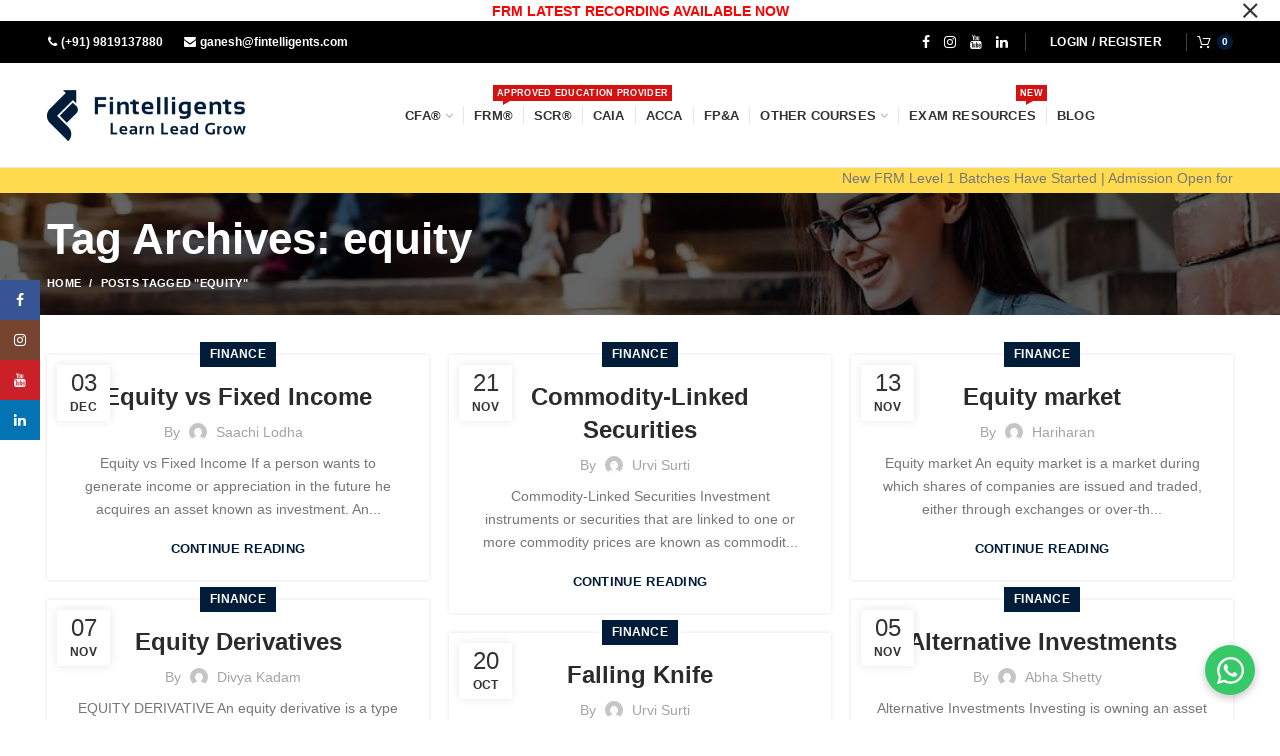

--- FILE ---
content_type: text/html; charset=UTF-8
request_url: https://fintelligents.com/tag/equity/
body_size: 33660
content:
<!DOCTYPE html>
<html lang="en-US">
<head>
	<meta charset="UTF-8">
	<meta name="viewport" content="width=device-width, initial-scale=1.0, maximum-scale=1.0, user-scalable=no">
	<link rel="profile" href="https://gmpg.org/xfn/11">
	<link rel="pingback" href="https://fintelligents.com/xmlrpc.php">
	
	<link href="https://fonts.googleapis.com/css2?family=Karla:ital,wght@0,200;0,300;0,400;0,500;0,600;0,700;0,800;1,200;1,300;1,400;1,500;1,600&display=swap" rel="stylesheet">

	
	<meta name='robots' content='index, follow, max-image-preview:large, max-snippet:-1, max-video-preview:-1' />

	<!-- This site is optimized with the Yoast SEO plugin v26.7 - https://yoast.com/wordpress/plugins/seo/ -->
	<title>equity Archives - fintelligents</title>
	<link rel="canonical" href="https://fintelligents.com/tag/equity/" />
	<link rel="next" href="https://fintelligents.com/tag/equity/page/2/" />
	<meta property="og:locale" content="en_US" />
	<meta property="og:type" content="article" />
	<meta property="og:title" content="equity Archives - fintelligents" />
	<meta property="og:url" content="https://fintelligents.com/tag/equity/" />
	<meta property="og:site_name" content="fintelligents" />
	<meta name="twitter:card" content="summary_large_image" />
	<script type="application/ld+json" class="yoast-schema-graph">{"@context":"https://schema.org","@graph":[{"@type":"CollectionPage","@id":"https://fintelligents.com/tag/equity/","url":"https://fintelligents.com/tag/equity/","name":"equity Archives - fintelligents","isPartOf":{"@id":"https://fintelligents.com/#website"},"primaryImageOfPage":{"@id":"https://fintelligents.com/tag/equity/#primaryimage"},"image":{"@id":"https://fintelligents.com/tag/equity/#primaryimage"},"thumbnailUrl":"","breadcrumb":{"@id":"https://fintelligents.com/tag/equity/#breadcrumb"},"inLanguage":"en-US"},{"@type":"ImageObject","inLanguage":"en-US","@id":"https://fintelligents.com/tag/equity/#primaryimage","url":"","contentUrl":""},{"@type":"BreadcrumbList","@id":"https://fintelligents.com/tag/equity/#breadcrumb","itemListElement":[{"@type":"ListItem","position":1,"name":"Home","item":"https://fintelligents.com/"},{"@type":"ListItem","position":2,"name":"equity"}]},{"@type":"WebSite","@id":"https://fintelligents.com/#website","url":"https://fintelligents.com/","name":"fintelligents","description":"","potentialAction":[{"@type":"SearchAction","target":{"@type":"EntryPoint","urlTemplate":"https://fintelligents.com/?s={search_term_string}"},"query-input":{"@type":"PropertyValueSpecification","valueRequired":true,"valueName":"search_term_string"}}],"inLanguage":"en-US"}]}</script>
	<!-- / Yoast SEO plugin. -->


<link rel='dns-prefetch' href='//www.googletagmanager.com' />
<link rel="alternate" type="application/rss+xml" title="fintelligents &raquo; Feed" href="https://fintelligents.com/feed/" />
<link rel="alternate" type="application/rss+xml" title="fintelligents &raquo; equity Tag Feed" href="https://fintelligents.com/tag/equity/feed/" />
<style id='wp-img-auto-sizes-contain-inline-css' type='text/css'>
img:is([sizes=auto i],[sizes^="auto," i]){contain-intrinsic-size:3000px 1500px}
/*# sourceURL=wp-img-auto-sizes-contain-inline-css */
</style>

<link rel='stylesheet' id='wp-block-library-css' href='https://fintelligents.com/wp-includes/css/dist/block-library/style.min.css?ver=6.9' type='text/css' media='all' />
<link rel='stylesheet' id='wc-blocks-style-css' href='https://fintelligents.com/wp-content/plugins/woocommerce/assets/client/blocks/wc-blocks.css?ver=wc-10.4.3' type='text/css' media='all' />
<style id='global-styles-inline-css' type='text/css'>
:root{--wp--preset--aspect-ratio--square: 1;--wp--preset--aspect-ratio--4-3: 4/3;--wp--preset--aspect-ratio--3-4: 3/4;--wp--preset--aspect-ratio--3-2: 3/2;--wp--preset--aspect-ratio--2-3: 2/3;--wp--preset--aspect-ratio--16-9: 16/9;--wp--preset--aspect-ratio--9-16: 9/16;--wp--preset--color--black: #000000;--wp--preset--color--cyan-bluish-gray: #abb8c3;--wp--preset--color--white: #ffffff;--wp--preset--color--pale-pink: #f78da7;--wp--preset--color--vivid-red: #cf2e2e;--wp--preset--color--luminous-vivid-orange: #ff6900;--wp--preset--color--luminous-vivid-amber: #fcb900;--wp--preset--color--light-green-cyan: #7bdcb5;--wp--preset--color--vivid-green-cyan: #00d084;--wp--preset--color--pale-cyan-blue: #8ed1fc;--wp--preset--color--vivid-cyan-blue: #0693e3;--wp--preset--color--vivid-purple: #9b51e0;--wp--preset--gradient--vivid-cyan-blue-to-vivid-purple: linear-gradient(135deg,rgb(6,147,227) 0%,rgb(155,81,224) 100%);--wp--preset--gradient--light-green-cyan-to-vivid-green-cyan: linear-gradient(135deg,rgb(122,220,180) 0%,rgb(0,208,130) 100%);--wp--preset--gradient--luminous-vivid-amber-to-luminous-vivid-orange: linear-gradient(135deg,rgb(252,185,0) 0%,rgb(255,105,0) 100%);--wp--preset--gradient--luminous-vivid-orange-to-vivid-red: linear-gradient(135deg,rgb(255,105,0) 0%,rgb(207,46,46) 100%);--wp--preset--gradient--very-light-gray-to-cyan-bluish-gray: linear-gradient(135deg,rgb(238,238,238) 0%,rgb(169,184,195) 100%);--wp--preset--gradient--cool-to-warm-spectrum: linear-gradient(135deg,rgb(74,234,220) 0%,rgb(151,120,209) 20%,rgb(207,42,186) 40%,rgb(238,44,130) 60%,rgb(251,105,98) 80%,rgb(254,248,76) 100%);--wp--preset--gradient--blush-light-purple: linear-gradient(135deg,rgb(255,206,236) 0%,rgb(152,150,240) 100%);--wp--preset--gradient--blush-bordeaux: linear-gradient(135deg,rgb(254,205,165) 0%,rgb(254,45,45) 50%,rgb(107,0,62) 100%);--wp--preset--gradient--luminous-dusk: linear-gradient(135deg,rgb(255,203,112) 0%,rgb(199,81,192) 50%,rgb(65,88,208) 100%);--wp--preset--gradient--pale-ocean: linear-gradient(135deg,rgb(255,245,203) 0%,rgb(182,227,212) 50%,rgb(51,167,181) 100%);--wp--preset--gradient--electric-grass: linear-gradient(135deg,rgb(202,248,128) 0%,rgb(113,206,126) 100%);--wp--preset--gradient--midnight: linear-gradient(135deg,rgb(2,3,129) 0%,rgb(40,116,252) 100%);--wp--preset--font-size--small: 13px;--wp--preset--font-size--medium: 20px;--wp--preset--font-size--large: 36px;--wp--preset--font-size--x-large: 42px;--wp--preset--spacing--20: 0.44rem;--wp--preset--spacing--30: 0.67rem;--wp--preset--spacing--40: 1rem;--wp--preset--spacing--50: 1.5rem;--wp--preset--spacing--60: 2.25rem;--wp--preset--spacing--70: 3.38rem;--wp--preset--spacing--80: 5.06rem;--wp--preset--shadow--natural: 6px 6px 9px rgba(0, 0, 0, 0.2);--wp--preset--shadow--deep: 12px 12px 50px rgba(0, 0, 0, 0.4);--wp--preset--shadow--sharp: 6px 6px 0px rgba(0, 0, 0, 0.2);--wp--preset--shadow--outlined: 6px 6px 0px -3px rgb(255, 255, 255), 6px 6px rgb(0, 0, 0);--wp--preset--shadow--crisp: 6px 6px 0px rgb(0, 0, 0);}:where(.is-layout-flex){gap: 0.5em;}:where(.is-layout-grid){gap: 0.5em;}body .is-layout-flex{display: flex;}.is-layout-flex{flex-wrap: wrap;align-items: center;}.is-layout-flex > :is(*, div){margin: 0;}body .is-layout-grid{display: grid;}.is-layout-grid > :is(*, div){margin: 0;}:where(.wp-block-columns.is-layout-flex){gap: 2em;}:where(.wp-block-columns.is-layout-grid){gap: 2em;}:where(.wp-block-post-template.is-layout-flex){gap: 1.25em;}:where(.wp-block-post-template.is-layout-grid){gap: 1.25em;}.has-black-color{color: var(--wp--preset--color--black) !important;}.has-cyan-bluish-gray-color{color: var(--wp--preset--color--cyan-bluish-gray) !important;}.has-white-color{color: var(--wp--preset--color--white) !important;}.has-pale-pink-color{color: var(--wp--preset--color--pale-pink) !important;}.has-vivid-red-color{color: var(--wp--preset--color--vivid-red) !important;}.has-luminous-vivid-orange-color{color: var(--wp--preset--color--luminous-vivid-orange) !important;}.has-luminous-vivid-amber-color{color: var(--wp--preset--color--luminous-vivid-amber) !important;}.has-light-green-cyan-color{color: var(--wp--preset--color--light-green-cyan) !important;}.has-vivid-green-cyan-color{color: var(--wp--preset--color--vivid-green-cyan) !important;}.has-pale-cyan-blue-color{color: var(--wp--preset--color--pale-cyan-blue) !important;}.has-vivid-cyan-blue-color{color: var(--wp--preset--color--vivid-cyan-blue) !important;}.has-vivid-purple-color{color: var(--wp--preset--color--vivid-purple) !important;}.has-black-background-color{background-color: var(--wp--preset--color--black) !important;}.has-cyan-bluish-gray-background-color{background-color: var(--wp--preset--color--cyan-bluish-gray) !important;}.has-white-background-color{background-color: var(--wp--preset--color--white) !important;}.has-pale-pink-background-color{background-color: var(--wp--preset--color--pale-pink) !important;}.has-vivid-red-background-color{background-color: var(--wp--preset--color--vivid-red) !important;}.has-luminous-vivid-orange-background-color{background-color: var(--wp--preset--color--luminous-vivid-orange) !important;}.has-luminous-vivid-amber-background-color{background-color: var(--wp--preset--color--luminous-vivid-amber) !important;}.has-light-green-cyan-background-color{background-color: var(--wp--preset--color--light-green-cyan) !important;}.has-vivid-green-cyan-background-color{background-color: var(--wp--preset--color--vivid-green-cyan) !important;}.has-pale-cyan-blue-background-color{background-color: var(--wp--preset--color--pale-cyan-blue) !important;}.has-vivid-cyan-blue-background-color{background-color: var(--wp--preset--color--vivid-cyan-blue) !important;}.has-vivid-purple-background-color{background-color: var(--wp--preset--color--vivid-purple) !important;}.has-black-border-color{border-color: var(--wp--preset--color--black) !important;}.has-cyan-bluish-gray-border-color{border-color: var(--wp--preset--color--cyan-bluish-gray) !important;}.has-white-border-color{border-color: var(--wp--preset--color--white) !important;}.has-pale-pink-border-color{border-color: var(--wp--preset--color--pale-pink) !important;}.has-vivid-red-border-color{border-color: var(--wp--preset--color--vivid-red) !important;}.has-luminous-vivid-orange-border-color{border-color: var(--wp--preset--color--luminous-vivid-orange) !important;}.has-luminous-vivid-amber-border-color{border-color: var(--wp--preset--color--luminous-vivid-amber) !important;}.has-light-green-cyan-border-color{border-color: var(--wp--preset--color--light-green-cyan) !important;}.has-vivid-green-cyan-border-color{border-color: var(--wp--preset--color--vivid-green-cyan) !important;}.has-pale-cyan-blue-border-color{border-color: var(--wp--preset--color--pale-cyan-blue) !important;}.has-vivid-cyan-blue-border-color{border-color: var(--wp--preset--color--vivid-cyan-blue) !important;}.has-vivid-purple-border-color{border-color: var(--wp--preset--color--vivid-purple) !important;}.has-vivid-cyan-blue-to-vivid-purple-gradient-background{background: var(--wp--preset--gradient--vivid-cyan-blue-to-vivid-purple) !important;}.has-light-green-cyan-to-vivid-green-cyan-gradient-background{background: var(--wp--preset--gradient--light-green-cyan-to-vivid-green-cyan) !important;}.has-luminous-vivid-amber-to-luminous-vivid-orange-gradient-background{background: var(--wp--preset--gradient--luminous-vivid-amber-to-luminous-vivid-orange) !important;}.has-luminous-vivid-orange-to-vivid-red-gradient-background{background: var(--wp--preset--gradient--luminous-vivid-orange-to-vivid-red) !important;}.has-very-light-gray-to-cyan-bluish-gray-gradient-background{background: var(--wp--preset--gradient--very-light-gray-to-cyan-bluish-gray) !important;}.has-cool-to-warm-spectrum-gradient-background{background: var(--wp--preset--gradient--cool-to-warm-spectrum) !important;}.has-blush-light-purple-gradient-background{background: var(--wp--preset--gradient--blush-light-purple) !important;}.has-blush-bordeaux-gradient-background{background: var(--wp--preset--gradient--blush-bordeaux) !important;}.has-luminous-dusk-gradient-background{background: var(--wp--preset--gradient--luminous-dusk) !important;}.has-pale-ocean-gradient-background{background: var(--wp--preset--gradient--pale-ocean) !important;}.has-electric-grass-gradient-background{background: var(--wp--preset--gradient--electric-grass) !important;}.has-midnight-gradient-background{background: var(--wp--preset--gradient--midnight) !important;}.has-small-font-size{font-size: var(--wp--preset--font-size--small) !important;}.has-medium-font-size{font-size: var(--wp--preset--font-size--medium) !important;}.has-large-font-size{font-size: var(--wp--preset--font-size--large) !important;}.has-x-large-font-size{font-size: var(--wp--preset--font-size--x-large) !important;}
/*# sourceURL=global-styles-inline-css */
</style>

<style id='classic-theme-styles-inline-css' type='text/css'>
/*! This file is auto-generated */
.wp-block-button__link{color:#fff;background-color:#32373c;border-radius:9999px;box-shadow:none;text-decoration:none;padding:calc(.667em + 2px) calc(1.333em + 2px);font-size:1.125em}.wp-block-file__button{background:#32373c;color:#fff;text-decoration:none}
/*# sourceURL=/wp-includes/css/classic-themes.min.css */
</style>
<link rel='stylesheet' id='animated-counter-style-css' href='https://fintelligents.com/wp-content/plugins/animated-counter/build/main.css?ver=1011551d214e6ce0ce77' type='text/css' media='all' />
<link rel='stylesheet' id='contact-form-7-css' href='https://fintelligents.com/wp-content/plugins/contact-form-7/includes/css/styles.css?ver=6.1.4' type='text/css' media='all' />
<link rel='stylesheet' id='nbcpf-intlTelInput-style-css' href='https://fintelligents.com/wp-content/plugins/country-phone-field-contact-form-7/assets/css/intlTelInput.min.css?ver=6.9' type='text/css' media='all' />
<link rel='stylesheet' id='nbcpf-countryFlag-style-css' href='https://fintelligents.com/wp-content/plugins/country-phone-field-contact-form-7/assets/css/countrySelect.min.css?ver=6.9' type='text/css' media='all' />
<link rel='stylesheet' id='walcf7-datepicker-css-css' href='https://fintelligents.com/wp-content/plugins/date-time-picker-for-contact-form-7/assets/css/jquery.datetimepicker.min.css?ver=1.0.0' type='text/css' media='all' />
<style id='woocommerce-inline-inline-css' type='text/css'>
.woocommerce form .form-row .required { visibility: visible; }
/*# sourceURL=woocommerce-inline-inline-css */
</style>
<link rel='stylesheet' id='cf7cf-style-css' href='https://fintelligents.com/wp-content/plugins/cf7-conditional-fields/style.css?ver=2.6.7' type='text/css' media='all' />
<link rel='stylesheet' id='bootstrap-css' href='https://fintelligents.com/wp-content/themes/woodmart/css/bootstrap.min.css?ver=3.8.2' type='text/css' media='all' />
<link rel='stylesheet' id='woodmart-style-css' href='https://fintelligents.com/wp-content/themes/woodmart/style.min.css?ver=3.8.2' type='text/css' media='all' />
<style id='woodmart-style-inline-css' type='text/css'>


			@media (min-width: 1025px) {

				.whb-top-bar-inner {
		            height: 42px;
				}

				.whb-general-header-inner {
		            height: 104px;
				}

				.whb-header-bottom-inner {
		            height: 25px;
				}

				.whb-sticked .whb-top-bar-inner {
		            height: 40px;
				}

				.whb-sticked .whb-general-header-inner {
		            height: 60px;
				}

				.whb-sticked .whb-header-bottom-inner {
		            height: 50px;
				}

				/* HEIGHT OF HEADER CLONE */

				.whb-clone .whb-general-header-inner {
		            height: 50px;
				}

				/* HEADER OVERCONTENT */

				.woodmart-header-overcontent .title-size-small {
					padding-top: 192px;
				}

				.woodmart-header-overcontent .title-size-default {
					padding-top: 232px;
				}

				.woodmart-header-overcontent .title-size-large {
					padding-top: 272px;
				}

				/* HEADER OVERCONTENT WHEN SHOP PAGE TITLE TURN OFF  */

				.woodmart-header-overcontent .without-title.title-size-small {
					padding-top: 172px;
				}


				.woodmart-header-overcontent .without-title.title-size-default {
					padding-top: 207px;
				}


				.woodmart-header-overcontent .without-title.title-size-large {
					padding-top: 232px;
				}

				/* HEADER OVERCONTENT ON SINGLE PRODUCT */

				.single-product .whb-overcontent:not(.whb-custom-header) {
					padding-top: 172px;
				}

				/* HEIGHT OF LOGO IN TOP BAR */

				.whb-top-bar .woodmart-logo img {
					max-height: 42px;
				}

				.whb-sticked .whb-top-bar .woodmart-logo img {
					max-height: 40px;
				}
				
				/* HEIGHT OF LOGO IN GENERAL HEADER */

				.whb-general-header .woodmart-logo img {
					max-height: 104px;
				}

				.whb-sticked .whb-general-header .woodmart-logo img {
					max-height: 60px;
				}

				/* HEIGHT OF LOGO IN BOTTOM HEADER */

				.whb-header-bottom .woodmart-logo img {
					max-height: 25px;
				}

				.whb-sticked .whb-header-bottom .woodmart-logo img {
					max-height: 50px;
				}

				/* HEIGHT OF LOGO IN HEADER CLONE */

				.whb-clone .whb-general-header .woodmart-logo img {
					max-height: 50px;
				}

				/* HEIGHT OF HEADER BULDER ELEMENTS */

				/* HEIGHT ELEMENTS IN TOP BAR */

				.whb-top-bar .search-button > a,
				.whb-top-bar .woodmart-shopping-cart > a,
				.whb-top-bar .woodmart-wishlist-info-widget > a,
				.whb-top-bar .main-nav .item-level-0 > a,
				.whb-top-bar .whb-secondary-menu .item-level-0 > a,
				.whb-top-bar .woodmart-header-links .item-level-0 > a,
				.whb-top-bar .categories-menu-opener,
				.whb-top-bar .woodmart-burger-icon,
				.whb-top-bar .menu-opener,
				.whb-top-bar .whb-divider-stretch:before,
				.whb-top-bar form.woocommerce-currency-switcher-form .dd-selected,
				.whb-top-bar .whb-text-element .wcml-dropdown a.wcml-cs-item-toggle {
					height: 42px;
				}

				.whb-sticked .whb-top-bar .search-button > a,
				.whb-sticked .whb-top-bar .woodmart-shopping-cart > a,
				.whb-sticked .whb-top-bar .woodmart-wishlist-info-widget > a,
				.whb-sticked .whb-top-bar .main-nav .item-level-0 > a,
				.whb-sticked .whb-top-bar .whb-secondary-menu .item-level-0 > a,
				.whb-sticked .whb-top-bar .woodmart-header-links .item-level-0 > a,
				.whb-sticked .whb-top-bar .categories-menu-opener,
				.whb-sticked .whb-top-bar .woodmart-burger-icon,
				.whb-sticked .whb-top-bar .menu-opener,
				.whb-sticked .whb-top-bar .whb-divider-stretch:before,
				.whb-sticked .whb-top-bar form.woocommerce-currency-switcher-form .dd-selected,
				.whb-sticked .whb-top-bar .whb-text-element .wcml-dropdown a.wcml-cs-item-toggle {
					height: 40px;
				}

				/* HEIGHT ELEMENTS IN GENERAL HEADER */

				.whb-general-header .whb-divider-stretch:before,
				.whb-general-header .navigation-style-bordered .item-level-0 > a {
					height: 104px;
				}

				.whb-sticked:not(.whb-clone) .whb-general-header .whb-divider-stretch:before,
				.whb-sticked:not(.whb-clone) .whb-general-header .navigation-style-bordered .item-level-0 > a {
					height: 60px;
				}

				.whb-sticked:not(.whb-clone) .whb-general-header .woodmart-search-dropdown, 
				.whb-sticked:not(.whb-clone) .whb-general-header .dropdown-cart, 
				.whb-sticked:not(.whb-clone) .whb-general-header .woodmart-navigation:not(.vertical-navigation):not(.navigation-style-bordered) .sub-menu-dropdown {
					margin-top: 10px;
				}

				.whb-sticked:not(.whb-clone) .whb-general-header .woodmart-search-dropdown:after, 
				.whb-sticked:not(.whb-clone) .whb-general-header .dropdown-cart:after, 
				.whb-sticked:not(.whb-clone) .whb-general-header .woodmart-navigation:not(.vertical-navigation):not(.navigation-style-bordered) .sub-menu-dropdown:after {
					height: 10px;
				}

				/* HEIGHT ELEMENTS IN BOTTOM HEADER */

				.whb-header-bottom .search-button > a,
				.whb-header-bottom .woodmart-shopping-cart > a,
				.whb-header-bottom .woodmart-wishlist-info-widget > a,
				.whb-header-bottom .main-nav .item-level-0 > a,
				.whb-header-bottom .whb-secondary-menu .item-level-0 > a,
				.whb-header-bottom .woodmart-header-links .item-level-0 > a,
				.whb-header-bottom .categories-menu-opener,
				.whb-header-bottom .woodmart-burger-icon,
				.whb-header-bottom .menu-opener,
				.whb-header-bottom .whb-divider-stretch:before,
				.whb-header-bottom form.woocommerce-currency-switcher-form .dd-selected,
				.whb-header-bottom .whb-text-element .wcml-dropdown a.wcml-cs-item-toggle {
					height: 25px;
				}

				.whb-header-bottom.whb-border-fullwidth .menu-opener {
					height: 26px;
					margin-top: -1px;
					margin-bottom: -0px;
				}

				.whb-header-bottom.whb-border-boxed .menu-opener {
					height: 26px;
					margin-top: -1px;
					margin-bottom: -0px;
				}

				.whb-sticked .whb-header-bottom .search-button > a,
				.whb-sticked .whb-header-bottom .woodmart-shopping-cart > a,
				.whb-sticked .whb-header-bottom .woodmart-wishlist-info-widget > a,
				.whb-sticked .whb-header-bottom .main-nav .item-level-0 > a,
				.whb-sticked .whb-header-bottom .whb-secondary-menu .item-level-0 > a,
				.whb-sticked .whb-header-bottom .woodmart-header-links .item-level-0 > a,
				.whb-sticked .whb-header-bottom .categories-menu-opener,
				.whb-sticked .whb-header-bottom .woodmart-burger-icon,
				.whb-sticked .whb-header-bottom .whb-divider-stretch:before,
				.whb-sticked .whb-header-bottom form.woocommerce-currency-switcher-form .dd-selected,
				.whb-sticked .whb-header-bottom .whb-text-element .wcml-dropdown a.wcml-cs-item-toggle {
					height: 50px;
				}

				.whb-sticked .whb-header-bottom.whb-border-fullwidth .menu-opener {
					height: 51px;
				}

				.whb-sticked .whb-header-bottom.whb-border-boxed .menu-opener {
					height: 51px;
				}

				.whb-sticky-shadow.whb-sticked .whb-header-bottom .menu-opener {
					height: 51px;
					margin-bottom:0;
				}

				/* HEIGHT ELEMENTS IN HEADER CLONE */

				.whb-clone .search-button > a,
				.whb-clone .woodmart-shopping-cart > a,
				.whb-clone .woodmart-wishlist-info-widget > a,
				.whb-clone .main-nav .item-level-0 > a,
				.whb-clone .whb-secondary-menu .item-level-0 > a,
				.whb-clone .woodmart-header-links .item-level-0 > a,
				.whb-clone .categories-menu-opener,
				.whb-clone .woodmart-burger-icon,
				.whb-clone .menu-opener,
				.whb-clone .whb-divider-stretch:before,
				.whb-clone .navigation-style-bordered .item-level-0 > a,
				.whb-clone form.woocommerce-currency-switcher-form .dd-selected,
				.whb-clone .whb-text-element .wcml-dropdown a.wcml-cs-item-toggle {
					height: 50px;
				}
			}

	        @media (max-width: 1024px) {

				.whb-top-bar-inner {
		            height: 40px;
				}

				.whb-general-header-inner {
		            height: 60px;
				}

				.whb-header-bottom-inner {
		            height: 22px;
				}

				/* HEIGHT OF HEADER CLONE */

				.whb-clone .whb-general-header-inner {
		            height: 60px;
				}

				/* HEADER OVERCONTENT */

				.woodmart-header-overcontent .page-title {
					padding-top: 138px;
				}

				/* HEADER OVERCONTENT WHEN SHOP PAGE TITLE TURN OFF  */

				.woodmart-header-overcontent .without-title.title-shop {
					padding-top: 123px;
				}

				/* HEADER OVERCONTENT ON SINGLE PRODUCT */

				.single-product .whb-overcontent:not(.whb-custom-header) {
					padding-top: 123px;
				}

				/* HEIGHT OF LOGO IN TOP BAR */

				.whb-top-bar .woodmart-logo img {
					max-height: 40px;
				}
				
				/* HEIGHT OF LOGO IN GENERAL HEADER */

				.whb-general-header .woodmart-logo img {
					max-height: 60px;
				}

				/* HEIGHT OF LOGO IN BOTTOM HEADER */

				.whb-header-bottom .woodmart-logo img {
					max-height: 22px;
				}

				/* HEIGHT OF LOGO IN HEADER CLONE */

				.whb-clone .whb-general-header .woodmart-logo img {
					max-height: 60px;
				}

				/* HEIGHT OF HEADER BULDER ELEMENTS */

				/* HEIGHT ELEMENTS IN TOP BAR */

				.whb-top-bar .search-button > a,
				.whb-top-bar .woodmart-shopping-cart > a,
				.whb-top-bar .woodmart-wishlist-info-widget > a,
				.whb-top-bar .main-nav .item-level-0 > a,
				.whb-top-bar .whb-secondary-menu .item-level-0 > a,
				.whb-top-bar .woodmart-header-links .item-level-0 > a,
				.whb-top-bar .categories-menu-opener,
				.whb-top-bar .woodmart-burger-icon,
				.whb-top-bar .whb-divider-stretch:before,
				.whb-top-bar form.woocommerce-currency-switcher-form .dd-selected,
				.whb-top-bar .whb-text-element .wcml-dropdown a.wcml-cs-item-toggle {
					height: 40px;
				}

				/* HEIGHT ELEMENTS IN GENERAL HEADER */

				.whb-general-header .search-button > a,
				.whb-general-header .woodmart-shopping-cart > a,
				.whb-general-header .woodmart-wishlist-info-widget > a,
				.whb-general-header .main-nav .item-level-0 > a,
				.whb-general-header .whb-secondary-menu .item-level-0 > a,
				.whb-general-header .woodmart-header-links .item-level-0 > a,
				.whb-general-header .categories-menu-opener,
				.whb-general-header .woodmart-burger-icon,
				.whb-general-header .whb-divider-stretch:before,
				.whb-general-header form.woocommerce-currency-switcher-form .dd-selected,
				.whb-general-header .whb-text-element .wcml-dropdown a.wcml-cs-item-toggle {
					height: 60px;
				}

				/* HEIGHT ELEMENTS IN BOTTOM HEADER */

				.whb-header-bottom .search-button > a,
				.whb-header-bottom .woodmart-shopping-cart > a,
				.whb-header-bottom .woodmart-wishlist-info-widget > a,
				.whb-header-bottom .main-nav .item-level-0 > a,
				.whb-header-bottom .whb-secondary-menu .item-level-0 > a,
				.whb-header-bottom .woodmart-header-links .item-level-0 > a,
				.whb-header-bottom .categories-menu-opener,
				.whb-header-bottom .woodmart-burger-icon,
				.whb-header-bottom .whb-divider-stretch:before,
				.whb-header-bottom form.woocommerce-currency-switcher-form .dd-selected,
				.whb-header-bottom .whb-text-element .wcml-dropdown a.wcml-cs-item-toggle {
					height: 22px;
				}

				/* HEIGHT ELEMENTS IN HEADER CLONE */

				.whb-clone .search-button > a,
				.whb-clone .woodmart-shopping-cart > a,
				.whb-clone .woodmart-wishlist-info-widget > a,
				.whb-clone .main-nav .item-level-0 > a,
				.whb-clone .whb-secondary-menu .item-level-0 > a,
				.whb-clone .woodmart-header-links .item-level-0 > a,
				.whb-clone .categories-menu-opener,
				.whb-clone .woodmart-burger-icon,
				.whb-clone .menu-opener,
				.whb-clone .whb-divider-stretch:before,
				.whb-clone form.woocommerce-currency-switcher-form .dd-selected,
				.whb-clone .whb-text-element .wcml-dropdown a.wcml-cs-item-toggle {
					height: 60px;
				}
			}

	        
/*# sourceURL=woodmart-style-inline-css */
</style>
<link rel='stylesheet' id='child-style-css' href='https://fintelligents.com/wp-content/themes/woodmart-child/style.css?ver=3.8.2' type='text/css' media='all' />
<link rel='stylesheet' id='font-awesome-css-css' href='https://fintelligents.com/wp-content/themes/woodmart/css/font-awesome.min.css?ver=3.8.2' type='text/css' media='all' />
<link rel='stylesheet' id='js_composer_front-css' href='https://fintelligents.com/wp-content/plugins/js_composer/assets/css/js_composer.min.css?ver=6.11.0' type='text/css' media='all' />
<link rel='stylesheet' id='woodmart-dynamic-style-css' href='https://fintelligents.com/wp-content/uploads/2025/11/dynamic-1764237565.css?ver=3.8.2' type='text/css' media='all' />
<script type="text/template" id="tmpl-variation-template">
	<div class="woocommerce-variation-description">{{{ data.variation.variation_description }}}</div>
	<div class="woocommerce-variation-price">{{{ data.variation.price_html }}}</div>
	<div class="woocommerce-variation-availability">{{{ data.variation.availability_html }}}</div>
</script>
<script type="text/template" id="tmpl-unavailable-variation-template">
	<p role="alert">Sorry, this product is unavailable. Please choose a different combination.</p>
</script>
<script type="text/javascript" id="woocommerce-google-analytics-integration-gtag-js-after">
/* <![CDATA[ */
/* Google Analytics for WooCommerce (gtag.js) */
					window.dataLayer = window.dataLayer || [];
					function gtag(){dataLayer.push(arguments);}
					// Set up default consent state.
					for ( const mode of [{"analytics_storage":"denied","ad_storage":"denied","ad_user_data":"denied","ad_personalization":"denied","region":["AT","BE","BG","HR","CY","CZ","DK","EE","FI","FR","DE","GR","HU","IS","IE","IT","LV","LI","LT","LU","MT","NL","NO","PL","PT","RO","SK","SI","ES","SE","GB","CH"]}] || [] ) {
						gtag( "consent", "default", { "wait_for_update": 500, ...mode } );
					}
					gtag("js", new Date());
					gtag("set", "developer_id.dOGY3NW", true);
					gtag("config", "G-LM9K4TRZ07", {"track_404":true,"allow_google_signals":true,"logged_in":false,"linker":{"domains":[],"allow_incoming":false},"custom_map":{"dimension1":"logged_in"}});
//# sourceURL=woocommerce-google-analytics-integration-gtag-js-after
/* ]]> */
</script>
<script type="text/javascript" src="https://fintelligents.com/wp-includes/js/jquery/jquery.min.js?ver=3.7.1" id="jquery-core-js"></script>
<script type="text/javascript" src="https://fintelligents.com/wp-includes/js/jquery/jquery-migrate.min.js?ver=3.4.1" id="jquery-migrate-js"></script>
<script type="text/javascript" src="https://fintelligents.com/wp-content/plugins/woocommerce/assets/js/jquery-blockui/jquery.blockUI.min.js?ver=2.7.0-wc.10.4.3" id="wc-jquery-blockui-js" data-wp-strategy="defer"></script>
<script type="text/javascript" id="wc-add-to-cart-js-extra">
/* <![CDATA[ */
var wc_add_to_cart_params = {"ajax_url":"/wp-admin/admin-ajax.php","wc_ajax_url":"/?wc-ajax=%%endpoint%%","i18n_view_cart":"View cart","cart_url":"https://fintelligents.com","is_cart":"","cart_redirect_after_add":"no"};
//# sourceURL=wc-add-to-cart-js-extra
/* ]]> */
</script>
<script type="text/javascript" src="https://fintelligents.com/wp-content/plugins/woocommerce/assets/js/frontend/add-to-cart.min.js?ver=10.4.3" id="wc-add-to-cart-js" data-wp-strategy="defer"></script>
<script type="text/javascript" src="https://fintelligents.com/wp-content/plugins/woocommerce/assets/js/js-cookie/js.cookie.min.js?ver=2.1.4-wc.10.4.3" id="wc-js-cookie-js" data-wp-strategy="defer"></script>
<script type="text/javascript" id="woocommerce-js-extra">
/* <![CDATA[ */
var woocommerce_params = {"ajax_url":"/wp-admin/admin-ajax.php","wc_ajax_url":"/?wc-ajax=%%endpoint%%","i18n_password_show":"Show password","i18n_password_hide":"Hide password"};
//# sourceURL=woocommerce-js-extra
/* ]]> */
</script>
<script type="text/javascript" src="https://fintelligents.com/wp-content/plugins/woocommerce/assets/js/frontend/woocommerce.min.js?ver=10.4.3" id="woocommerce-js" defer="defer" data-wp-strategy="defer"></script>
<script type="text/javascript" src="https://fintelligents.com/wp-content/plugins/js_composer/assets/js/vendors/woocommerce-add-to-cart.js?ver=6.11.0" id="vc_woocommerce-add-to-cart-js-js"></script>
<script type="text/javascript" src="https://fintelligents.com/wp-includes/js/underscore.min.js?ver=1.13.7" id="underscore-js"></script>
<script type="text/javascript" id="wp-util-js-extra">
/* <![CDATA[ */
var _wpUtilSettings = {"ajax":{"url":"/wp-admin/admin-ajax.php"}};
//# sourceURL=wp-util-js-extra
/* ]]> */
</script>
<script type="text/javascript" src="https://fintelligents.com/wp-includes/js/wp-util.min.js?ver=6.9" id="wp-util-js"></script>
<script type="text/javascript" id="wc-add-to-cart-variation-js-extra">
/* <![CDATA[ */
var wc_add_to_cart_variation_params = {"wc_ajax_url":"/?wc-ajax=%%endpoint%%","i18n_no_matching_variations_text":"Sorry, no products matched your selection. Please choose a different combination.","i18n_make_a_selection_text":"Please select some product options before adding this product to your cart.","i18n_unavailable_text":"Sorry, this product is unavailable. Please choose a different combination.","i18n_reset_alert_text":"Your selection has been reset. Please select some product options before adding this product to your cart."};
//# sourceURL=wc-add-to-cart-variation-js-extra
/* ]]> */
</script>
<script type="text/javascript" src="https://fintelligents.com/wp-content/plugins/woocommerce/assets/js/frontend/add-to-cart-variation.min.js?ver=10.4.3" id="wc-add-to-cart-variation-js" defer="defer" data-wp-strategy="defer"></script>
<link rel="https://api.w.org/" href="https://fintelligents.com/wp-json/" /><link rel="alternate" title="JSON" type="application/json" href="https://fintelligents.com/wp-json/wp/v2/tags/316" /><link rel="EditURI" type="application/rsd+xml" title="RSD" href="https://fintelligents.com/xmlrpc.php?rsd" />
<meta name="generator" content="WordPress 6.9" />
<meta name="generator" content="WooCommerce 10.4.3" />
<meta name="generator" content="Redux 4.5.10" />			<link rel="shortcut icon" href="https://fintelligents.com/wp-content/uploads/2023/08/New-Fin-logo2.png">
			<link rel="apple-touch-icon-precomposed" sizes="152x152" href="https://fintelligents.com/wp-content/uploads/2023/08/New-Fin-logo2.png">
			<noscript><style>.woocommerce-product-gallery{ opacity: 1 !important; }</style></noscript>
	<meta name="generator" content="Powered by WPBakery Page Builder - drag and drop page builder for WordPress."/>
<!-- Google Tag Manager -->
<script>(function(w,d,s,l,i){w[l]=w[l]||[];w[l].push({'gtm.start':
new Date().getTime(),event:'gtm.js'});var f=d.getElementsByTagName(s)[0],
j=d.createElement(s),dl=l!='dataLayer'?'&l='+l:'';j.async=true;j.src=
'https://www.googletagmanager.com/gtm.js?id='+i+dl;f.parentNode.insertBefore(j,f);
})(window,document,'script','dataLayer','GTM-W6MZ7ZJ');</script>
<!-- End Google Tag Manager -->
<meta name="generator" content="Powered by Slider Revolution 6.6.13 - responsive, Mobile-Friendly Slider Plugin for WordPress with comfortable drag and drop interface." />
<script>function setREVStartSize(e){
			//window.requestAnimationFrame(function() {
				window.RSIW = window.RSIW===undefined ? window.innerWidth : window.RSIW;
				window.RSIH = window.RSIH===undefined ? window.innerHeight : window.RSIH;
				try {
					var pw = document.getElementById(e.c).parentNode.offsetWidth,
						newh;
					pw = pw===0 || isNaN(pw) || (e.l=="fullwidth" || e.layout=="fullwidth") ? window.RSIW : pw;
					e.tabw = e.tabw===undefined ? 0 : parseInt(e.tabw);
					e.thumbw = e.thumbw===undefined ? 0 : parseInt(e.thumbw);
					e.tabh = e.tabh===undefined ? 0 : parseInt(e.tabh);
					e.thumbh = e.thumbh===undefined ? 0 : parseInt(e.thumbh);
					e.tabhide = e.tabhide===undefined ? 0 : parseInt(e.tabhide);
					e.thumbhide = e.thumbhide===undefined ? 0 : parseInt(e.thumbhide);
					e.mh = e.mh===undefined || e.mh=="" || e.mh==="auto" ? 0 : parseInt(e.mh,0);
					if(e.layout==="fullscreen" || e.l==="fullscreen")
						newh = Math.max(e.mh,window.RSIH);
					else{
						e.gw = Array.isArray(e.gw) ? e.gw : [e.gw];
						for (var i in e.rl) if (e.gw[i]===undefined || e.gw[i]===0) e.gw[i] = e.gw[i-1];
						e.gh = e.el===undefined || e.el==="" || (Array.isArray(e.el) && e.el.length==0)? e.gh : e.el;
						e.gh = Array.isArray(e.gh) ? e.gh : [e.gh];
						for (var i in e.rl) if (e.gh[i]===undefined || e.gh[i]===0) e.gh[i] = e.gh[i-1];
											
						var nl = new Array(e.rl.length),
							ix = 0,
							sl;
						e.tabw = e.tabhide>=pw ? 0 : e.tabw;
						e.thumbw = e.thumbhide>=pw ? 0 : e.thumbw;
						e.tabh = e.tabhide>=pw ? 0 : e.tabh;
						e.thumbh = e.thumbhide>=pw ? 0 : e.thumbh;
						for (var i in e.rl) nl[i] = e.rl[i]<window.RSIW ? 0 : e.rl[i];
						sl = nl[0];
						for (var i in nl) if (sl>nl[i] && nl[i]>0) { sl = nl[i]; ix=i;}
						var m = pw>(e.gw[ix]+e.tabw+e.thumbw) ? 1 : (pw-(e.tabw+e.thumbw)) / (e.gw[ix]);
						newh =  (e.gh[ix] * m) + (e.tabh + e.thumbh);
					}
					var el = document.getElementById(e.c);
					if (el!==null && el) el.style.height = newh+"px";
					el = document.getElementById(e.c+"_wrapper");
					if (el!==null && el) {
						el.style.height = newh+"px";
						el.style.display = "block";
					}
				} catch(e){
					console.log("Failure at Presize of Slider:" + e)
				}
			//});
		  };</script>
<style>					/* Site width */

			/* Header Boxed */ 
			@media (min-width: 1025px) {

				.whb-boxed:not(.whb-sticked):not(.whb-full-width) .whb-main-header {
					max-width: 1192px;
				}
			}

			.container {
				max-width: 1222px;
			}
			
			@media (min-width: 1292px) {
				
				[data-vc-full-width] {
											left: calc((-100vw - -1222px) / 2);
									}
				
				[data-vc-full-width]:not([data-vc-stretch-content]) {
			        padding-left: calc((100vw - 1222px) / 2);
			        padding-right: calc((100vw - 1222px) / 2);
				}

				.platform-Windows [data-vc-full-width] {
											left: calc((-100vw - -1239px) / 2);
									}

				.platform-Windows [data-vc-full-width]:not([data-vc-stretch-content]) {
			        padding-left: calc((100vw - 1239px) / 2);
			        padding-right: calc((100vw - 1239px) / 2);
				}

				.browser-Edge [data-vc-full-width] {
											left: calc((-100vw - -1234px) / 2);
									}

				.browser-Edge [data-vc-full-width]:not([data-vc-stretch-content]) {
			        padding-left: calc((100vw - 1234px) / 2);
			        padding-right: calc((100vw - 1234px) / 2);
				}
			}


				
		/* Quickview */
		.popup-quick-view {
		   max-width: 920px;
		}

		/* Shop popup */
		.woodmart-promo-popup {
		   max-width: 800px;
		}

		/* Header Banner */
		.header-banner {
			height: 21px;
		}

		.header-banner-display .website-wrapper {
			margin-top:21px;
		}

		/* Tablet */
        @media (max-width: 1024px) {

			/* header Banner */

			.header-banner {
				height: 20px;
			}

			.header-banner-display .website-wrapper {
				margin-top:20px;
			}

		}

                    .woodmart-woocommerce-layered-nav .woodmart-scroll-content {
                max-height: 280px;
            }
        
		
        </style><noscript><style> .wpb_animate_when_almost_visible { opacity: 1; }</style></noscript>	
	<!-- Google tag (gtag.js) -->
	<script async src="https://www.googletagmanager.com/gtag/js?id=G-Q5V90YH14B"></script> <script> window.dataLayer = window.dataLayer || []; function gtag(){dataLayer.push(arguments);} gtag('js', new Date()); gtag('config', 'G-Q5V90YH14B'); </script>
	
<!-- 	<!-- Google Tag Manager -->
<!--  <script>(function(w,d,s,l,i){w[l]=w[l]||[];w[l].push({'gtm.start': new Date().getTime(),event:'gtm.js'});var f=d.getElementsByTagName(s)[0], j=d.createElement(s),dl=l!='dataLayer'?'&l='+l:'';j.async=true;j.src= 'https://www.googletagmanager.com/gtm.js?id='+i+dl;f.parentNode.insertBefore(j,f); })(window,document,'script','dataLayer','GTM-PPGL6BR');</script>  -->
	
	<!-- Google tag (gtag.js) -->
<script async src="https://www.googletagmanager.com/gtag/js?id=G-LM9K4TRZ07"></script>
<script>
  window.dataLayer = window.dataLayer || [];
  function gtag(){dataLayer.push(arguments);}
  gtag('js', new Date());

  gtag('config', 'G-LM9K4TRZ07');
</script>
	
	
	<!-- End Google Tag Manager --> 
	
<!-- Google Tag Manager  New -->
<script>(function(w,d,s,l,i){w[l]=w[l]||[];w[l].push({'gtm.start':
new Date().getTime(),event:'gtm.js'});var f=d.getElementsByTagName(s)[0],
j=d.createElement(s),dl=l!='dataLayer'?'&l='+l:'';j.async=true;j.src=
'https://www.googletagmanager.com/gtm.js?id='+i+dl;f.parentNode.insertBefore(j,f);
})(window,document,'script','dataLayer','GTM-MGHD4VD');</script>
<!-- End Google Tag Manager New -->	
	
	<!-- Hotjar Tracking Code for https://fintelligents.com/ -->
<script>
    (function(h,o,t,j,a,r){
        h.hj=h.hj||function(){(h.hj.q=h.hj.q||[]).push(arguments)};
        h._hjSettings={hjid:3532026,hjsv:6};
        a=o.getElementsByTagName('head')[0];
        r=o.createElement('script');r.async=1;
        r.src=t+h._hjSettings.hjid+j+h._hjSettings.hjsv;
        a.appendChild(r);
    })(window,document,'https://static.hotjar.com/c/hotjar-','.js?sv=');
</script>
	<!-- Hotjar Tracking Code end -->
	
<!-- clarity code start	 -->
	<script type="text/javascript">
    (function(c,l,a,r,i,t,y){
        c[a]=c[a]||function(){(c[a].q=c[a].q||[]).push(arguments)};
        t=l.createElement(r);t.async=1;t.src="https://www.clarity.ms/tag/"+i;
        y=l.getElementsByTagName(r)[0];y.parentNode.insertBefore(t,y);
    })(window, document, "clarity", "script", "kcz82k2pa4");
</script>
	
<!-- clarity code end	 -->
	
<!-- Meta Pixel Code -->
<script>
!function(f,b,e,v,n,t,s)
{if(f.fbq)return;n=f.fbq=function(){n.callMethod?
n.callMethod.apply(n,arguments):n.queue.push(arguments)};
if(!f._fbq)f._fbq=n;n.push=n;n.loaded=!0;n.version='2.0';
n.queue=[];t=b.createElement(e);t.async=!0;
t.src=v;s=b.getElementsByTagName(e)[0];
s.parentNode.insertBefore(t,s)}(window, document,'script',
'https://connect.facebook.net/en_US/fbevents.js');
fbq('init', '716557087689650');
fbq('track', 'PageView');
</script>
<noscript><img height="1" width="1" style="display:none"
src="https://www.facebook.com/tr?id=716557087689650&ev=PageView&noscript=1"
/></noscript>
<!-- End Meta Pixel Code -->

<!-- Local Business Schema -->
<script type="application/ld+json">
{
  "@context": "https://schema.org",
  "@type": "LocalBusiness",
  "name": "Fintelligents",
  "image": "https://fintelligents.com/wp-content/uploads/2023/10/New-Fin-logo1-1.png",
  "@id": "",
  "url": "https://fintelligents.com/",
  "telephone": "098191 37880",
  "address": {
    "@type": "PostalAddress",
    "streetAddress": "4th Floor, Class 415, W Station, Pearl Plaza, next to McDonald,",
    "addressLocality": "Andheri, Mumbai, Maharashtra",
    "postalCode": "400058",
    "addressCountry": "IN"
  },
  "geo": {
    "@type": "GeoCoordinates",
    "latitude": 19.1202397,
    "longitude": 72.8462342
  },
  "openingHoursSpecification": {
    "@type": "OpeningHoursSpecification",
    "dayOfWeek": [
      "Monday",
      "Tuesday",
      "Wednesday",
      "Thursday",
      "Friday",
      "Saturday",
      "Sunday"
    ],
    "opens": "09:30",
    "closes": "07:00"
  },
  "sameAs": [
    "https://www.facebook.com/fintelligents",
    "https://www.instagram.com/fintelligents_/",
    "https://www.youtube.com/@Fintelligents",
    "https://www.linkedin.com/uas/login?session_redirect=https%3A%2F%2Fwww.linkedin.com%2Fcompany%2F13437209%2Fadmin%2F"
  ] 
}
</script>
<!-- End Local Business Schema -->	
	
<!-- <script 
      type="text/javascript"
      src=https://d2jyl60qlhb39o.cloudfront.net/integration-plugin.js
      id="wa-widget"
      widget-id="aaa0ej"
    >
    </script> -->
<style id='woodmart-inline-css-inline-css' type='text/css'>
#wd-69779976e3525 a {background-color:rgba(0, 0, 0,1);}#wd-69779976e3525 a:hover {background-color:rgba(0, 0, 0,1);}
#wd-69779976e3666 a {border-color:rgba(0, 0, 0,1);}#wd-69779976e3666 a:hover {border-color:rgba(0, 0, 0,1);}
/*# sourceURL=woodmart-inline-css-inline-css */
</style>
<link rel='stylesheet' id='rs-plugin-settings-css' href='https://fintelligents.com/wp-content/plugins/revslider/public/assets/css/rs6.css?ver=6.6.13' type='text/css' media='all' />
<style id='rs-plugin-settings-inline-css' type='text/css'>
#rs-demo-id {}
/*# sourceURL=rs-plugin-settings-inline-css */
</style>
</head>

<body data-rsssl=1 class="archive tag tag-equity tag-316 wp-theme-woodmart wp-child-theme-woodmart-child theme-woodmart woocommerce-no-js wrapper-full-width form-style-semi-rounded form-border-width-2 categories-accordion-on woodmart-archive-blog header-banner-enabled woodmart-ajax-shop-on offcanvas-sidebar-mobile offcanvas-sidebar-tablet notifications-sticky btns-default-semi-rounded btns-default-dark btns-default-hover-dark btns-shop-semi-rounded btns-shop-dark btns-shop-hover-dark btns-accent-semi-rounded btns-accent-dark btns-accent-hover-dark wpb-js-composer js-comp-ver-6.11.0 vc_responsive">
	
<!-- Google Tag Manager (noscript) -->
<noscript><iframe src="https://www.googletagmanager.com/ns.html?id=GTM-MGHD4VD"
height="0" width="0" style="display:none;visibility:hidden"></iframe></noscript>
<!-- End Google Tag Manager (noscript) -->

	
		
	<div class="website-wrapper">

		
			<!-- HEADER -->
			<header class="whb-header whb-sticky-shadow whb-scroll-stick whb-sticky-real">

				<div class="whb-main-header">
	
<div class="whb-row whb-top-bar whb-not-sticky-row whb-with-bg whb-without-border whb-color-light whb-flex-flex-middle">
	<div class="container">
		<div class="whb-flex-row whb-top-bar-inner">
			<div class="whb-column whb-col-left whb-visible-lg">
	
<div class="whb-text-element reset-mb-10 "><strong class="color-white"><span style="color: #ffffff;"><i class="fa fa-phone"></i><a style="color: #ffffff;" href="tel:(+91) 9819137880"> (+91) 9819137880</a></span>
</strong></div>

<div class="whb-text-element reset-mb-10 "><strong class="color-white"><span style="color: #ffffff;"><i class="fa fa-envelope"></i><a style="color: #ffffff;" href="mailto:ganesh@fintelligents.com"> ganesh@fintelligents.com</a></span></strong></div>
</div>
<div class="whb-column whb-col-center whb-visible-lg whb-empty-column">
	</div>
<div class="whb-column whb-col-right whb-visible-lg">
	
			<div class="woodmart-social-icons text-left icons-design-default icons-size-small color-scheme-light social-follow social-form-circle">
									<a rel="nofollow" href="https://www.facebook.com/fintelligents" target="_blank" class=" woodmart-social-icon social-facebook">
						<i class="fa fa-facebook"></i>
						<span class="woodmart-social-icon-name">Facebook</span>
					</a>
				
				
				
									<a rel="nofollow" href="https://www.instagram.com/fintelligents_/" target="_blank" class=" woodmart-social-icon social-instagram">
						<i class="fa fa-instagram"></i>
						<span class="woodmart-social-icon-name">Instagram</span>
					</a>
				
									<a rel="nofollow" href="https://www.youtube.com/@Fintelligents" target="_blank" class=" woodmart-social-icon social-youtube">
						<i class="fa fa-youtube"></i>
						<span class="woodmart-social-icon-name">YouTube</span>
					</a>
				
				
				
									<a rel="nofollow" href="https://www.linkedin.com/company/13437209/admin/" target="_blank" class=" woodmart-social-icon social-linkedin">
						<i class="fa fa-linkedin"></i>
						<span class="woodmart-social-icon-name">linkedin</span>
					</a>
				
				
				
				
				
				
				
				
				
								
								
				
				
			</div>

		<div class="whb-divider-element whb-divider-default "></div><div id="wd-69779976e3525" class="woodmart-button-wrapper text-center"><a href="https://courses.fintelligents.com/s/authenticate" title="" target="_blank" class="btn btn-scheme-light btn-scheme-hover-light btn-style-default btn-shape-semi-round btn-size-small">Login / Register</a></div><div class="whb-divider-element whb-divider-default "></div>
<div class="woodmart-shopping-cart woodmart-cart-design-4">
	<a href="https://fintelligents.com">
		<span class="woodmart-cart-wrapper">
			<span class="woodmart-cart-icon">
							</span>
			<span class="woodmart-cart-totals">
							<span class="woodmart-cart-number">0 <span>items</span></span>
						<span class="subtotal-divider">/</span> 
							<span class="woodmart-cart-subtotal"><span class="woocommerce-Price-amount amount"><bdi><span class="woocommerce-Price-currencySymbol">&#8377;</span>0.00</bdi></span></span>
					</span>
		</span>
	</a>
	</div></div>
<div class="whb-column whb-col-mobile whb-hidden-lg">
	
<div class="whb-text-element reset-mb-10 "><span style="color: #ffffff;"><i class="fa fa-phone"></i><a style="color: #ffffff;" href="tel: 9819137880"> (+91) 9819137880</a></span></div>

<div class="whb-text-element reset-mb-10 "><span style="color: #ffffff;"><i class="fa fa-envelope"></i><a style="color: #ffffff;" href="mailto:ganesh@fintelligents.com"> ganesh@fintelligents.com</a></span></div>
<div id="wd-69779976e3666" class="woodmart-button-wrapper text-center"><a href="https://courses.fintelligents.com/s/authenticate" title="" target="_blank" class="btn btn-scheme-light btn-scheme-hover-dark btn-style-link btn-shape-rectangle btn-size-extra-small">Login</a></div></div>
		</div>
	</div>
</div>

<div class="whb-row whb-general-header whb-not-sticky-row whb-without-bg whb-border-fullwidth whb-color-dark whb-flex-flex-middle">
	<div class="container">
		<div class="whb-flex-row whb-general-header-inner">
			<div class="whb-column whb-col-left whb-visible-lg">
	<div class="site-logo">
	<div class="woodmart-logo-wrap switch-logo-enable">
		<a href="https://fintelligents.com/" class="woodmart-logo woodmart-main-logo" rel="home">
			<img src="https://fintelligents.com/wp-content/uploads/2023/10/New-Fin-logo1-1.png" alt="fintelligents" style="max-width: 250px;" />		</a>
								<a href="https://fintelligents.com/" class="woodmart-logo woodmart-sticky-logo" rel="home">
				<img src="https://fintelligents.com/wp-content/uploads/2023/10/New-Fin-logo1-1.png" alt="fintelligents" style="max-width: 150px;" />			</a>
			</div>
</div>
</div>
<div class="whb-column whb-col-center whb-visible-lg">
	<div class="whb-navigation whb-primary-menu main-nav site-navigation woodmart-navigation menu-center navigation-style-separated" role="navigation">
	<div class="menu-main-menu-container"><ul id="menu-main-menu" class="menu"><li id="menu-item-16399" class="menu-item menu-item-type-custom menu-item-object-custom menu-item-has-children menu-item-16399 item-level-0 menu-item-design-default menu-simple-dropdown item-event-hover"><a href="#" class="woodmart-nav-link"><span class="nav-link-text">CFA®</span></a>
<div class="sub-menu-dropdown color-scheme-dark">

<div class="container">

<ul class="sub-menu color-scheme-dark">
	<li id="menu-item-34" class="menu-item menu-item-type-post_type menu-item-object-page menu-item-34 item-level-1"><a href="https://fintelligents.com/cfa-online-course/" class="woodmart-nav-link"><span class="nav-link-text">CFA®</span></a></li>
	<li id="menu-item-9781" class="menu-item menu-item-type-post_type menu-item-object-page menu-item-9781 item-level-1"><a href="https://fintelligents.com/cfa-scholarships/" class="woodmart-nav-link"><span class="nav-link-text">CFA Scholarships</span></a></li>
	<li id="menu-item-10374" class="menu-item menu-item-type-post_type menu-item-object-page menu-item-10374 item-level-1"><a href="https://fintelligents.com/cfa-result/" class="woodmart-nav-link"><span class="nav-link-text">CFA Result</span></a></li>
</ul>
</div>
</div>
</li>
<li id="menu-item-33" class="menu-item menu-item-type-post_type menu-item-object-page menu-item-33 item-level-0 menu-item-design-default menu-simple-dropdown item-event-hover item-with-label item-label-red"><a href="https://fintelligents.com/frm-course/" class="woodmart-nav-link"><span class="nav-link-text">FRM®</span><span class="menu-label menu-label-red">Approved Education Provider </span></a></li>
<li id="menu-item-141" class="menu-item menu-item-type-post_type menu-item-object-page menu-item-141 item-level-0 menu-item-design-default menu-simple-dropdown item-event-hover"><a href="https://fintelligents.com/scr-exam/" class="woodmart-nav-link"><span class="nav-link-text">SCR®</span></a></li>
<li id="menu-item-9943" class="menu-item menu-item-type-post_type menu-item-object-page menu-item-9943 item-level-0 menu-item-design-default menu-simple-dropdown item-event-hover"><a href="https://fintelligents.com/caia-certificate/" class="woodmart-nav-link"><span class="nav-link-text">CAIA</span></a></li>
<li id="menu-item-20649" class="menu-item menu-item-type-custom menu-item-object-custom menu-item-20649 item-level-0 menu-item-design-default menu-simple-dropdown item-event-hover"><a href="https://fintelligents.com/acca/" class="woodmart-nav-link"><span class="nav-link-text">ACCA</span></a></li>
<li id="menu-item-13988" class="menu-item menu-item-type-post_type menu-item-object-page menu-item-13988 item-level-0 menu-item-design-default menu-simple-dropdown item-event-hover"><a href="https://fintelligents.com/fpa/" class="woodmart-nav-link"><span class="nav-link-text">FP&#038;A</span></a></li>
<li id="menu-item-9920" class="menu-item menu-item-type-custom menu-item-object-custom menu-item-has-children menu-item-9920 item-level-0 menu-item-design-default menu-simple-dropdown item-event-hover"><a href="#" class="woodmart-nav-link"><span class="nav-link-text">Other Courses</span></a>
<div class="sub-menu-dropdown color-scheme-dark">

<div class="container">

<ul class="sub-menu color-scheme-dark">
	<li id="menu-item-9779" class="menu-item menu-item-type-post_type menu-item-object-page menu-item-9779 item-level-1"><a href="https://fintelligents.com/cfa-esg/" class="woodmart-nav-link"><span class="nav-link-text">CFA ESG®</span></a></li>
	<li id="menu-item-6038" class="menu-item menu-item-type-post_type menu-item-object-page menu-item-6038 item-level-1"><a href="https://fintelligents.com/frr/" class="woodmart-nav-link"><span class="nav-link-text">Financial Risk and Regulation (FRR®) course by GARP</span></a></li>
</ul>
</div>
</div>
</li>
<li id="menu-item-8738" class="menu-item menu-item-type-custom menu-item-object-custom menu-item-8738 item-level-0 menu-item-design-default menu-simple-dropdown item-event-hover item-with-label item-label-red"><a href="https://fintelligents.com/exam-recourses/" class="woodmart-nav-link"><span class="nav-link-text">Exam Resources</span><span class="menu-label menu-label-red">New</span></a></li>
<li id="menu-item-278" class="menu-item menu-item-type-post_type menu-item-object-page current_page_parent menu-item-278 item-level-0 menu-item-design-default menu-simple-dropdown item-event-hover"><a href="https://fintelligents.com/blog/" class="woodmart-nav-link"><span class="nav-link-text">Blog</span></a></li>
</ul></div></div><!--END MAIN-NAV-->
</div>
<div class="whb-column whb-col-right whb-visible-lg whb-empty-column">
	</div>
<div class="whb-column whb-mobile-left whb-hidden-lg">
	<div class="woodmart-burger-icon mobile-nav-icon whb-mobile-nav-icon mobile-style-text">
			<span class="woodmart-burger"></span>
		<span class="woodmart-burger-label">Menu</span>
</div><!--END MOBILE-NAV-ICON--></div>
<div class="whb-column whb-mobile-center whb-hidden-lg">
	<div class="site-logo">
	<div class="woodmart-logo-wrap switch-logo-enable">
		<a href="https://fintelligents.com/" class="woodmart-logo woodmart-main-logo" rel="home">
			<img src="https://fintelligents.com/wp-content/uploads/2023/10/New-Fin-logo1-1.png" alt="fintelligents" style="max-width: 140px;" />		</a>
								<a href="https://fintelligents.com/" class="woodmart-logo woodmart-sticky-logo" rel="home">
				<img src="https://fintelligents.com/wp-content/uploads/2023/10/New-Fin-logo1-1.png" alt="fintelligents" style="max-width: 150px;" />			</a>
			</div>
</div>
</div>
<div class="whb-column whb-mobile-right whb-hidden-lg">
	
<div class="woodmart-shopping-cart woodmart-cart-design-5 woodmart-cart-alt cart-widget-opener">
	<a href="https://fintelligents.com">
		<span class="woodmart-cart-wrapper">
			<span class="woodmart-cart-icon">
							</span>
			<span class="woodmart-cart-totals">
							<span class="woodmart-cart-number">0 <span>items</span></span>
						<span class="subtotal-divider">/</span> 
							<span class="woodmart-cart-subtotal"><span class="woocommerce-Price-amount amount"><bdi><span class="woocommerce-Price-currencySymbol">&#8377;</span>0.00</bdi></span></span>
					</span>
		</span>
	</a>
	</div></div>
		</div>
	</div>
</div>

<div class="whb-row whb-header-bottom whb-not-sticky-row whb-with-bg whb-without-border whb-color-dark whb-flex-flex-middle">
	<div class="container">
		<div class="whb-flex-row whb-header-bottom-inner">
			<div class="whb-column whb-col-left whb-visible-lg whb-empty-column">
	</div>
<div class="whb-column whb-col-center whb-visible-lg">
	
<div class="whb-text-element reset-mb-10 "><marquee behavior="scroll" direction="left" scrollamount="5">
New FRM Level 1 Batches Have Started | Admission Open for CFA Level 1 New Batches | 
FRM Level 1 &amp; Level 2 - Live Batch Admissions Open for May 2026 &amp; August 2026 Exam | 
CFA Level 1 Live Batch Open for May 2026 Exam | 
FRM Level 2 Live Batch Admission Open for May 2026 &amp; August 2026 Exam | 
SCR Live Lectures Admission Open for April 2026 Exam | 
CFA ESG Batch Admissions Open | 
CAIA Batch open for March 2026 | 
ACCA Admissions Open for March 2026 Exam
</marquee></div>
</div>
<div class="whb-column whb-col-right whb-visible-lg whb-empty-column">
	</div>
<div class="whb-column whb-col-mobile whb-hidden-lg">
	
<div class="whb-text-element reset-mb-10 "><marquee>New Batches for FRM Level 1 Starts from 1st November | Admission Open for CFA Level 1 New Batches | FRM Level 1 &amp; Level 2 - Live Batch Admissions Open for May 2026 &amp; August 2026 Exam | CFA Level 1 Live Batch Open for May 2026 Exam | FRM Level 2 Live Batch Admission open for May 2026 &amp; August 2026 Exam | SCR Live Lectures Admission Open for April 2026 Exam | CFA ESG Batch Admissions Open | CAIA Batch open for March 2026 | ACCA Admissions Open for March 2026 Exam | A foundation for your financial Intelligence | Best place to learn finance | 10X your career growth with Fintelligents</marquee></div>
</div>
		</div>
	</div>
</div>
</div>
<style>.whb-top-bar{ background-color: rgba(0, 0, 0, 1);border-top-style: solid;border-bottom-style: solid;border-left-style: solid;border-right-style: solid; }</style><style>.whb-general-header{ border-color: rgba(129, 129, 129, 0.2);border-bottom-width: 1px;border-bottom-style: solid; }</style><style>.whb-header-bottom{ background-color: rgba(255, 219, 77, 1);border-color: rgba(252, 221, 10, 1);border-bottom-width: 0px;border-bottom-style: solid; }</style>
			</header><!--END MAIN HEADER-->
			
								<div class="main-page-wrapper">
		
						<div class="page-title page-title-default title-size-small title-design-default color-scheme-light title-blog" style="">
					<div class="container">
						<header class="entry-header">
															<h1 class="entry-title">Tag Archives: equity</h1>
														<div class="breadcrumbs" xmlns:v="http://rdf.data-vocabulary.org/#"><a href="https://fintelligents.com/" rel="v:url" property="v:title">Home</a> &raquo; <span class="current">Posts Tagged &quot;equity&quot;</span></div><!-- .breadcrumbs -->						</header><!-- .entry-header -->
					</div>
				</div>
			
		<!-- MAIN CONTENT AREA -->
				<div class="container">
			<div class="row content-layout-wrapper align-items-start">
		
		

<div class="site-content col-lg-12 col-12 col-md-12" role="main">

	
			
				
					
					
					
				
									<div class="woodmart-blog-holder blog-pagination-pagination masonry-container woodmart-spacing-20 row" id="69779976e63f3" data-paged="1" data-source="main_loop">
				
									
											
<article id="post-4626" class="blog-design-masonry blog-post-loop blog-style-shadow  col-12 col-sm-6 col-md-4 col-lg-4 post-4626 post type-post status-publish format-standard has-post-thumbnail hentry category-finance tag-return tag-bond tag-cfa tag-cfalevel1 tag-debentures tag-debt tag-diversification tag-equity tag-fixed-income tag-frm tag-frmlevel1 tag-investors tag-risk tag-security">
	<div class="article-inner">
					<header class="entry-header">
									<figure id="carousel-426" class="entry-thumbnail">
						
							<div class="post-img-wrapp">
								<a href="https://fintelligents.com/equity-vs-fixed-income/">
																	</a>
							</div>
							<div class="post-image-mask">
								<span></span>
							</div>
							
						
					</figure>
								
												<div class="post-date woodmart-post-date" onclick="">
				<span class="post-date-day">
					03				</span>
				<span class="post-date-month">
					Dec				</span>
			</div>
						
			</header><!-- .entry-header -->

		<div class="article-body-container">
			
									<div class="meta-categories-wrapp"><div class="meta-post-categories"><a href="https://fintelligents.com/category/finance/" rel="category tag">Finance</a></div></div>
				
									<h3 class="entry-title title">
						<a href="https://fintelligents.com/equity-vs-fixed-income/" rel="bookmark">Equity vs Fixed Income</a>
					</h3>
				
									<div class="entry-meta woodmart-entry-meta">
									<ul class="entry-meta-list">
				
										<li class="modified-date"><time class="updated" datetime="2025-07-30T15:16:18+05:30">July 30, 2025</time></li>
					
																<li class="meta-author">
															By																						<img alt='' src='https://secure.gravatar.com/avatar/dc1607c8de1bb07db1adea6e913b4434e67805be59daefc4fc9333581529d424?s=32&#038;d=mm&#038;r=g' srcset='https://secure.gravatar.com/avatar/dc1607c8de1bb07db1adea6e913b4434e67805be59daefc4fc9333581529d424?s=64&#038;d=mm&#038;r=g 2x' class='avatar avatar-32 photo' height='32' width='32' decoding='async'/>														<a href="https://fintelligents.com/author/saachilodha/" rel="author">
								<span class="vcard author author_name">
									<span class="fn">Saachi Lodha</span>
								</span>
							</a>
						</li>
																																																														</ul>
							</div><!-- .entry-meta -->
												
							<div class="entry-content woodmart-entry-content">
					Equity vs Fixed Income
If a person wants to generate income or appreciation in the future he acquires an asset known as investment. An...<p class="read-more-section"><a class="btn-read-more more-link" href="https://fintelligents.com/equity-vs-fixed-income/">Continue reading</a></p>									</div><!-- .entry-content -->
			
			
					</div>
	</div>
</article><!-- #post -->


											
<article id="post-3879" class="blog-design-masonry blog-post-loop blog-style-shadow  col-12 col-sm-6 col-md-4 col-lg-4 first  post-3879 post type-post status-publish format-standard has-post-thumbnail hentry category-finance tag-assets tag-bonds tag-cfa tag-cfalevel1 tag-commodities tag-commodity-linked-securities tag-equity tag-financial-market tag-financial-securities tag-frm tag-frmlevel1 tag-gold tag-investment tag-silver">
	<div class="article-inner">
					<header class="entry-header">
									<figure id="carousel-963" class="entry-thumbnail">
						
							<div class="post-img-wrapp">
								<a href="https://fintelligents.com/commodity-linked-securities/">
																	</a>
							</div>
							<div class="post-image-mask">
								<span></span>
							</div>
							
						
					</figure>
								
												<div class="post-date woodmart-post-date" onclick="">
				<span class="post-date-day">
					21				</span>
				<span class="post-date-month">
					Nov				</span>
			</div>
						
			</header><!-- .entry-header -->

		<div class="article-body-container">
			
									<div class="meta-categories-wrapp"><div class="meta-post-categories"><a href="https://fintelligents.com/category/finance/" rel="category tag">Finance</a></div></div>
				
									<h3 class="entry-title title">
						<a href="https://fintelligents.com/commodity-linked-securities/" rel="bookmark">Commodity-Linked Securities</a>
					</h3>
				
									<div class="entry-meta woodmart-entry-meta">
									<ul class="entry-meta-list">
				
										<li class="modified-date"><time class="updated" datetime="2025-07-30T14:53:57+05:30">July 30, 2025</time></li>
					
																<li class="meta-author">
															By																						<img alt='' src='https://secure.gravatar.com/avatar/fe75a0e63d9432256fb1c89e6483867939e0db69a1e023e56aba98b62371b7b8?s=32&#038;d=mm&#038;r=g' srcset='https://secure.gravatar.com/avatar/fe75a0e63d9432256fb1c89e6483867939e0db69a1e023e56aba98b62371b7b8?s=64&#038;d=mm&#038;r=g 2x' class='avatar avatar-32 photo' height='32' width='32' decoding='async'/>														<a href="https://fintelligents.com/author/surtiurvi/" rel="author">
								<span class="vcard author author_name">
									<span class="fn">Urvi Surti</span>
								</span>
							</a>
						</li>
																																																														</ul>
							</div><!-- .entry-meta -->
												
							<div class="entry-content woodmart-entry-content">
					Commodity-Linked Securities
Investment instruments or securities that are linked to one or more commodity prices are known as commodit...<p class="read-more-section"><a class="btn-read-more more-link" href="https://fintelligents.com/commodity-linked-securities/">Continue reading</a></p>									</div><!-- .entry-content -->
			
			
					</div>
	</div>
</article><!-- #post -->


											
<article id="post-4930" class="blog-design-masonry blog-post-loop blog-style-shadow  col-12 col-sm-6 col-md-4 col-lg-4 post-4930 post type-post status-publish format-standard has-post-thumbnail hentry category-finance tag-capital tag-cfa tag-cfalevel1 tag-equity tag-equity-market tag-financial-market tag-financial-securities tag-frm tag-frmlevel1 tag-investment tag-liquidity tag-returns tag-risk tag-stock-exchanges tag-stock-market tag-stocks tag-trading">
	<div class="article-inner">
					<header class="entry-header">
									<figure id="carousel-878" class="entry-thumbnail">
						
							<div class="post-img-wrapp">
								<a href="https://fintelligents.com/equity-market/">
																	</a>
							</div>
							<div class="post-image-mask">
								<span></span>
							</div>
							
						
					</figure>
								
												<div class="post-date woodmart-post-date" onclick="">
				<span class="post-date-day">
					13				</span>
				<span class="post-date-month">
					Nov				</span>
			</div>
						
			</header><!-- .entry-header -->

		<div class="article-body-container">
			
									<div class="meta-categories-wrapp"><div class="meta-post-categories"><a href="https://fintelligents.com/category/finance/" rel="category tag">Finance</a></div></div>
				
									<h3 class="entry-title title">
						<a href="https://fintelligents.com/equity-market/" rel="bookmark">Equity market</a>
					</h3>
				
									<div class="entry-meta woodmart-entry-meta">
									<ul class="entry-meta-list">
				
										<li class="modified-date"><time class="updated" datetime="2025-07-30T14:52:18+05:30">July 30, 2025</time></li>
					
																<li class="meta-author">
															By																						<img alt='' src='https://secure.gravatar.com/avatar/a104062ed9623e97dd152b21cf254c1646f48edc67b668e99e0cca8c31b0a261?s=32&#038;d=mm&#038;r=g' srcset='https://secure.gravatar.com/avatar/a104062ed9623e97dd152b21cf254c1646f48edc67b668e99e0cca8c31b0a261?s=64&#038;d=mm&#038;r=g 2x' class='avatar avatar-32 photo' height='32' width='32' decoding='async'/>														<a href="https://fintelligents.com/author/hariharan/" rel="author">
								<span class="vcard author author_name">
									<span class="fn">Hariharan</span>
								</span>
							</a>
						</li>
																																																														</ul>
							</div><!-- .entry-meta -->
												
							<div class="entry-content woodmart-entry-content">
					Equity market
An equity market is a market during which shares of companies are issued and traded, either through exchanges or over-th...<p class="read-more-section"><a class="btn-read-more more-link" href="https://fintelligents.com/equity-market/">Continue reading</a></p>									</div><!-- .entry-content -->
			
			
					</div>
	</div>
</article><!-- #post -->


											
<article id="post-5172" class="blog-design-masonry blog-post-loop blog-style-shadow  col-12 col-sm-6 col-md-4 col-lg-4 last  post-5172 post type-post status-publish format-standard has-post-thumbnail hentry category-finance tag-cfa tag-cfalevel1 tag-derivative-contract tag-derivatives tag-equity tag-equity-derivatives tag-financial-instrument tag-forward tag-frm tag-frmlevel1 tag-fututres tag-investors tag-options tag-risk">
	<div class="article-inner">
					<header class="entry-header">
									<figure id="carousel-881" class="entry-thumbnail">
						
							<div class="post-img-wrapp">
								<a href="https://fintelligents.com/equity-derivative/">
																	</a>
							</div>
							<div class="post-image-mask">
								<span></span>
							</div>
							
						
					</figure>
								
												<div class="post-date woodmart-post-date" onclick="">
				<span class="post-date-day">
					07				</span>
				<span class="post-date-month">
					Nov				</span>
			</div>
						
			</header><!-- .entry-header -->

		<div class="article-body-container">
			
									<div class="meta-categories-wrapp"><div class="meta-post-categories"><a href="https://fintelligents.com/category/finance/" rel="category tag">Finance</a></div></div>
				
									<h3 class="entry-title title">
						<a href="https://fintelligents.com/equity-derivative/" rel="bookmark">Equity Derivatives</a>
					</h3>
				
									<div class="entry-meta woodmart-entry-meta">
									<ul class="entry-meta-list">
				
										<li class="modified-date"><time class="updated" datetime="2025-06-03T14:36:11+05:30">June 3, 2025</time></li>
					
																<li class="meta-author">
															By																						<img alt='' src='https://secure.gravatar.com/avatar/14c92ffc61a171ad702d603c6c7e7fbba63d6bc44a877b29cf3969bae2e7466d?s=32&#038;d=mm&#038;r=g' srcset='https://secure.gravatar.com/avatar/14c92ffc61a171ad702d603c6c7e7fbba63d6bc44a877b29cf3969bae2e7466d?s=64&#038;d=mm&#038;r=g 2x' class='avatar avatar-32 photo' height='32' width='32' loading='lazy' decoding='async'/>														<a href="https://fintelligents.com/author/divyakadam/" rel="author">
								<span class="vcard author author_name">
									<span class="fn">Divya Kadam</span>
								</span>
							</a>
						</li>
																																																														</ul>
							</div><!-- .entry-meta -->
												
							<div class="entry-content woodmart-entry-content">
					EQUITY DERIVATIVE
An equity derivative is a type of financial instrument. The value of an equity derivative is derived from the price m...<p class="read-more-section"><a class="btn-read-more more-link" href="https://fintelligents.com/equity-derivative/">Continue reading</a></p>									</div><!-- .entry-content -->
			
			
					</div>
	</div>
</article><!-- #post -->


											
<article id="post-4653" class="blog-design-masonry blog-post-loop blog-style-shadow  col-12 col-sm-6 col-md-4 col-lg-4 first  post-4653 post type-post status-publish format-standard has-post-thumbnail hentry category-finance tag-return tag-alternative-investments tag-cfa tag-cfalevel1 tag-diversification tag-equity tag-frm tag-frmlevel1 tag-hedge-funds tag-investments tag-portfolio tag-risk">
	<div class="article-inner">
					<header class="entry-header">
									<figure id="carousel-590" class="entry-thumbnail">
						
							<div class="post-img-wrapp">
								<a href="https://fintelligents.com/alternative-investments/">
																	</a>
							</div>
							<div class="post-image-mask">
								<span></span>
							</div>
							
						
					</figure>
								
												<div class="post-date woodmart-post-date" onclick="">
				<span class="post-date-day">
					05				</span>
				<span class="post-date-month">
					Nov				</span>
			</div>
						
			</header><!-- .entry-header -->

		<div class="article-body-container">
			
									<div class="meta-categories-wrapp"><div class="meta-post-categories"><a href="https://fintelligents.com/category/finance/" rel="category tag">Finance</a></div></div>
				
									<h3 class="entry-title title">
						<a href="https://fintelligents.com/alternative-investments/" rel="bookmark">Alternative Investments</a>
					</h3>
				
									<div class="entry-meta woodmart-entry-meta">
									<ul class="entry-meta-list">
				
										<li class="modified-date"><time class="updated" datetime="2025-06-03T14:36:40+05:30">June 3, 2025</time></li>
					
																<li class="meta-author">
															By																						<img alt='' src='https://secure.gravatar.com/avatar/c180edadab6983cfd40d5a120ffb2a2f0b29285736b1fd7b2cb2d386079c1502?s=32&#038;d=mm&#038;r=g' srcset='https://secure.gravatar.com/avatar/c180edadab6983cfd40d5a120ffb2a2f0b29285736b1fd7b2cb2d386079c1502?s=64&#038;d=mm&#038;r=g 2x' class='avatar avatar-32 photo' height='32' width='32' loading='lazy' decoding='async'/>														<a href="https://fintelligents.com/author/abhashetty/" rel="author">
								<span class="vcard author author_name">
									<span class="fn">Abha Shetty</span>
								</span>
							</a>
						</li>
																																																														</ul>
							</div><!-- .entry-meta -->
												
							<div class="entry-content woodmart-entry-content">
					Alternative Investments
Investing is owning an asset or item with the intention of generating some income or appreciation in the value ...<p class="read-more-section"><a class="btn-read-more more-link" href="https://fintelligents.com/alternative-investments/">Continue reading</a></p>									</div><!-- .entry-content -->
			
			
					</div>
	</div>
</article><!-- #post -->


											
<article id="post-4105" class="blog-design-masonry blog-post-loop blog-style-shadow  col-12 col-sm-6 col-md-4 col-lg-4 post-4105 post type-post status-publish format-standard has-post-thumbnail hentry category-finance tag-return tag-stock tag-trader tag-cfa tag-cfalevel1 tag-equity tag-falling-knife tag-frm tag-frmlevel1 tag-investment tag-investors tag-risk tag-trading">
	<div class="article-inner">
					<header class="entry-header">
									<figure id="carousel-537" class="entry-thumbnail">
						
							<div class="post-img-wrapp">
								<a href="https://fintelligents.com/falling-knife/">
																	</a>
							</div>
							<div class="post-image-mask">
								<span></span>
							</div>
							
						
					</figure>
								
												<div class="post-date woodmart-post-date" onclick="">
				<span class="post-date-day">
					20				</span>
				<span class="post-date-month">
					Oct				</span>
			</div>
						
			</header><!-- .entry-header -->

		<div class="article-body-container">
			
									<div class="meta-categories-wrapp"><div class="meta-post-categories"><a href="https://fintelligents.com/category/finance/" rel="category tag">Finance</a></div></div>
				
									<h3 class="entry-title title">
						<a href="https://fintelligents.com/falling-knife/" rel="bookmark">Falling Knife</a>
					</h3>
				
									<div class="entry-meta woodmart-entry-meta">
									<ul class="entry-meta-list">
				
										<li class="modified-date"><time class="updated" datetime="2025-06-03T14:38:11+05:30">June 3, 2025</time></li>
					
																<li class="meta-author">
															By																						<img alt='' src='https://secure.gravatar.com/avatar/fe75a0e63d9432256fb1c89e6483867939e0db69a1e023e56aba98b62371b7b8?s=32&#038;d=mm&#038;r=g' srcset='https://secure.gravatar.com/avatar/fe75a0e63d9432256fb1c89e6483867939e0db69a1e023e56aba98b62371b7b8?s=64&#038;d=mm&#038;r=g 2x' class='avatar avatar-32 photo' height='32' width='32' loading='lazy' decoding='async'/>														<a href="https://fintelligents.com/author/surtiurvi/" rel="author">
								<span class="vcard author author_name">
									<span class="fn">Urvi Surti</span>
								</span>
							</a>
						</li>
																																																														</ul>
							</div><!-- .entry-meta -->
												
							<div class="entry-content woodmart-entry-content">
					Falling Knife
Sharp drops in stocks seen during a week’s time are referred to as a ‘Falling knife”. It is a term used to describe a qui...<p class="read-more-section"><a class="btn-read-more more-link" href="https://fintelligents.com/falling-knife/">Continue reading</a></p>									</div><!-- .entry-content -->
			
			
					</div>
	</div>
</article><!-- #post -->


											
<article id="post-2302" class="blog-design-masonry blog-post-loop blog-style-shadow  col-12 col-sm-6 col-md-4 col-lg-4 last  post-2302 post type-post status-publish format-standard has-post-thumbnail hentry category-finance tag-cfa tag-cfalevel1 tag-debt tag-enterprise-value tag-equity tag-frm tag-frmlevel1 tag-investors tag-market-capitalization tag-marketcap tag-risk">
	<div class="article-inner">
					<header class="entry-header">
									<figure id="carousel-893" class="entry-thumbnail">
						
							<div class="post-img-wrapp">
								<a href="https://fintelligents.com/what-is-enterprise-value/">
																	</a>
							</div>
							<div class="post-image-mask">
								<span></span>
							</div>
							
						
					</figure>
								
												<div class="post-date woodmart-post-date" onclick="">
				<span class="post-date-day">
					22				</span>
				<span class="post-date-month">
					Sep				</span>
			</div>
						
			</header><!-- .entry-header -->

		<div class="article-body-container">
			
									<div class="meta-categories-wrapp"><div class="meta-post-categories"><a href="https://fintelligents.com/category/finance/" rel="category tag">Finance</a></div></div>
				
									<h3 class="entry-title title">
						<a href="https://fintelligents.com/what-is-enterprise-value/" rel="bookmark">What is Enterprise Value?</a>
					</h3>
				
									<div class="entry-meta woodmart-entry-meta">
									<ul class="entry-meta-list">
				
										<li class="modified-date"><time class="updated" datetime="2025-06-03T14:40:05+05:30">June 3, 2025</time></li>
					
																<li class="meta-author">
															By																						<img alt='' src='https://secure.gravatar.com/avatar/494c3c6239b1afda4a919482b657b3a953f79a5442efec6a72950fec1c01065a?s=32&#038;d=mm&#038;r=g' srcset='https://secure.gravatar.com/avatar/494c3c6239b1afda4a919482b657b3a953f79a5442efec6a72950fec1c01065a?s=64&#038;d=mm&#038;r=g 2x' class='avatar avatar-32 photo' height='32' width='32' loading='lazy' decoding='async'/>														<a href="https://fintelligents.com/author/charmi-mehta/" rel="author">
								<span class="vcard author author_name">
									<span class="fn">Charmi Mehta</span>
								</span>
							</a>
						</li>
																																																														</ul>
							</div><!-- .entry-meta -->
												
							<div class="entry-content woodmart-entry-content">
					What is Enterprise Value?
Enterprise Value (EV) is the measure of a company’s total value which includes both equity and debt capital a...<p class="read-more-section"><a class="btn-read-more more-link" href="https://fintelligents.com/what-is-enterprise-value/">Continue reading</a></p>									</div><!-- .entry-content -->
			
			
					</div>
	</div>
</article><!-- #post -->


											
<article id="post-4357" class="blog-design-masonry blog-post-loop blog-style-shadow  col-12 col-sm-6 col-md-4 col-lg-4 first  post-4357 post type-post status-publish format-standard has-post-thumbnail hentry category-finance tag-bond tag-capital tag-capital-structure tag-cfa tag-cfalevel1 tag-cost-of-debt tag-cost-of-equity tag-debt tag-equity tag-finance tag-financial-securities tag-frm tag-frmlevel1 tag-interest tag-investment tag-loan">
	<div class="article-inner">
					<header class="entry-header">
									<figure id="carousel-732" class="entry-thumbnail">
						
							<div class="post-img-wrapp">
								<a href="https://fintelligents.com/capital-structure/">
																	</a>
							</div>
							<div class="post-image-mask">
								<span></span>
							</div>
							
						
					</figure>
								
												<div class="post-date woodmart-post-date" onclick="">
				<span class="post-date-day">
					21				</span>
				<span class="post-date-month">
					Aug				</span>
			</div>
						
			</header><!-- .entry-header -->

		<div class="article-body-container">
			
									<div class="meta-categories-wrapp"><div class="meta-post-categories"><a href="https://fintelligents.com/category/finance/" rel="category tag">Finance</a></div></div>
				
									<h3 class="entry-title title">
						<a href="https://fintelligents.com/capital-structure/" rel="bookmark">Capital structure</a>
					</h3>
				
									<div class="entry-meta woodmart-entry-meta">
									<ul class="entry-meta-list">
				
										<li class="modified-date"><time class="updated" datetime="2025-07-30T14:59:59+05:30">July 30, 2025</time></li>
					
																<li class="meta-author">
															By																						<img alt='' src='https://secure.gravatar.com/avatar/dc1607c8de1bb07db1adea6e913b4434e67805be59daefc4fc9333581529d424?s=32&#038;d=mm&#038;r=g' srcset='https://secure.gravatar.com/avatar/dc1607c8de1bb07db1adea6e913b4434e67805be59daefc4fc9333581529d424?s=64&#038;d=mm&#038;r=g 2x' class='avatar avatar-32 photo' height='32' width='32' loading='lazy' decoding='async'/>														<a href="https://fintelligents.com/author/saachilodha/" rel="author">
								<span class="vcard author author_name">
									<span class="fn">Saachi Lodha</span>
								</span>
							</a>
						</li>
																																																														</ul>
							</div><!-- .entry-meta -->
												
							<div class="entry-content woodmart-entry-content">
					Capital structure
What is Capital Structure?

Capital structure is basically a combination of debt and equity which is used by the c...<p class="read-more-section"><a class="btn-read-more more-link" href="https://fintelligents.com/capital-structure/">Continue reading</a></p>									</div><!-- .entry-content -->
			
			
					</div>
	</div>
</article><!-- #post -->


											
<article id="post-3816" class="blog-design-masonry blog-post-loop blog-style-shadow  col-12 col-sm-6 col-md-4 col-lg-4 post-3816 post type-post status-publish format-standard has-post-thumbnail hentry category-finance tag-asset tag-return tag-asset-allocation-fund tag-cfa tag-cfalevel1 tag-debt tag-equity tag-financial-instruments tag-financial-market tag-fixed-income tag-frm tag-frmlevel1 tag-investment tag-portfolio tag-risk">
	<div class="article-inner">
					<header class="entry-header">
									<figure id="carousel-397" class="entry-thumbnail">
						
							<div class="post-img-wrapp">
								<a href="https://fintelligents.com/asset-allocation-fund/">
																	</a>
							</div>
							<div class="post-image-mask">
								<span></span>
							</div>
							
						
					</figure>
								
												<div class="post-date woodmart-post-date" onclick="">
				<span class="post-date-day">
					20				</span>
				<span class="post-date-month">
					Jul				</span>
			</div>
						
			</header><!-- .entry-header -->

		<div class="article-body-container">
			
									<div class="meta-categories-wrapp"><div class="meta-post-categories"><a href="https://fintelligents.com/category/finance/" rel="category tag">Finance</a></div></div>
				
									<h3 class="entry-title title">
						<a href="https://fintelligents.com/asset-allocation-fund/" rel="bookmark">Asset Allocation Fund</a>
					</h3>
				
									<div class="entry-meta woodmart-entry-meta">
									<ul class="entry-meta-list">
				
										<li class="modified-date"><time class="updated" datetime="2025-06-03T14:45:44+05:30">June 3, 2025</time></li>
					
																<li class="meta-author">
															By																						<img alt='' src='https://secure.gravatar.com/avatar/fe75a0e63d9432256fb1c89e6483867939e0db69a1e023e56aba98b62371b7b8?s=32&#038;d=mm&#038;r=g' srcset='https://secure.gravatar.com/avatar/fe75a0e63d9432256fb1c89e6483867939e0db69a1e023e56aba98b62371b7b8?s=64&#038;d=mm&#038;r=g 2x' class='avatar avatar-32 photo' height='32' width='32' loading='lazy' decoding='async'/>														<a href="https://fintelligents.com/author/surtiurvi/" rel="author">
								<span class="vcard author author_name">
									<span class="fn">Urvi Surti</span>
								</span>
							</a>
						</li>
																																																														</ul>
							</div><!-- .entry-meta -->
												
							<div class="entry-content woodmart-entry-content">
					Asset Allocation Fund
An investment strategy that balances the risk and rewards of an individual’s portfolio by apportioning it to othe...<p class="read-more-section"><a class="btn-read-more more-link" href="https://fintelligents.com/asset-allocation-fund/">Continue reading</a></p>									</div><!-- .entry-content -->
			
			
					</div>
	</div>
</article><!-- #post -->


											
<article id="post-2851" class="blog-design-masonry blog-post-loop blog-style-shadow  col-12 col-sm-6 col-md-4 col-lg-4 last  post-2851 post type-post status-publish format-standard has-post-thumbnail hentry category-finance tag-investor tag-return tag-cfa tag-cfalevel1 tag-debt tag-equity tag-equity-linked-note tag-finance tag-financial-instrument tag-financial-market tag-fixed-income-security tag-frm tag-frmlevel1 tag-risk tag-shares">
	<div class="article-inner">
					<header class="entry-header">
									<figure id="carousel-602" class="entry-thumbnail">
						
							<div class="post-img-wrapp">
								<a href="https://fintelligents.com/equity-linked-notes/">
																	</a>
							</div>
							<div class="post-image-mask">
								<span></span>
							</div>
							
						
					</figure>
								
												<div class="post-date woodmart-post-date" onclick="">
				<span class="post-date-day">
					12				</span>
				<span class="post-date-month">
					Jul				</span>
			</div>
						
			</header><!-- .entry-header -->

		<div class="article-body-container">
			
									<div class="meta-categories-wrapp"><div class="meta-post-categories"><a href="https://fintelligents.com/category/finance/" rel="category tag">Finance</a></div></div>
				
									<h3 class="entry-title title">
						<a href="https://fintelligents.com/equity-linked-notes/" rel="bookmark">Equity Linked Notes</a>
					</h3>
				
									<div class="entry-meta woodmart-entry-meta">
									<ul class="entry-meta-list">
				
										<li class="modified-date"><time class="updated" datetime="2025-06-03T14:47:11+05:30">June 3, 2025</time></li>
					
																<li class="meta-author">
															By																						<img alt='' src='https://secure.gravatar.com/avatar/494c3c6239b1afda4a919482b657b3a953f79a5442efec6a72950fec1c01065a?s=32&#038;d=mm&#038;r=g' srcset='https://secure.gravatar.com/avatar/494c3c6239b1afda4a919482b657b3a953f79a5442efec6a72950fec1c01065a?s=64&#038;d=mm&#038;r=g 2x' class='avatar avatar-32 photo' height='32' width='32' loading='lazy' decoding='async'/>														<a href="https://fintelligents.com/author/charmi-mehta/" rel="author">
								<span class="vcard author author_name">
									<span class="fn">Charmi Mehta</span>
								</span>
							</a>
						</li>
																																																														</ul>
							</div><!-- .entry-meta -->
												
							<div class="entry-content woodmart-entry-content">
					What are Equity Linked Notes?
Equity-linked notes (ELNs) are a type of debt instrument which are similar to fixed income security but t...<p class="read-more-section"><a class="btn-read-more more-link" href="https://fintelligents.com/equity-linked-notes/">Continue reading</a></p>									</div><!-- .entry-content -->
			
			
					</div>
	</div>
</article><!-- #post -->


					
					
									</div>
											<div class='woodmart-pagination'><span class='current'>1</span><a href='https://fintelligents.com/tag/equity/page/2/' class='inactive' >2</a></div>
									

			
		
</div><!-- .site-content -->



			</div><!-- .main-page-wrapper --> 
			</div> <!-- end row -->
	</div> <!-- end container -->
			
	<!-- FOOTER -->
	<footer class="footer-container color-scheme-light">
		<!-- Google Tag Manager (noscript) -->
<noscript><iframe src="https://www.googletagmanager.com/ns.html?id=GTM-W6MZ7ZJ"
height="0" width="0" style="display:none;visibility:hidden"></iframe></noscript>
<!-- End Google Tag Manager (noscript) -->
		
		<!-- Google tag (gtag.js) -->
<script async src="https://www.googletagmanager.com/gtag/js?id=G-Z41V9KWJSJ"></script>
<script>
  window.dataLayer = window.dataLayer || [];
  function gtag(){dataLayer.push(arguments);}
  gtag('js', new Date());

  gtag('config', 'G-Z41V9KWJSJ');
</script>


			<div class="container main-footer">
		<aside class="footer-sidebar widget-area row" role="complementary">
									<div class="footer-column footer-column-1 col-12">
							<div id="text-2" class="woodmart-widget widget footer-widget  widget_text">			<div class="textwidget"><p>Fintelligent, is India’s premier coaching institute with a distinct focus on empowering students with financial education and building leaders for tomorrow. Established recently in 2017, Fintelligent is a one-stop training centre for prestigious and internationally recognized financial certifications like CFA® and FRM®. Known for its innovative and practical training techniques Fintelligent aims to guide students by building on core fundamentals and delivering result oriented outcomes.</p>
<p><a href="https://fintelligents.com/cfa-online-course/">CFA Classes in Mumbai</a> | <a href="https://fintelligents.com/frm-course/">FRM Classes in Mumbai</a> | <a href="https://fintelligents.com/scr-exam/">SCR Online Classes</a> | <a href="https://fintelligents.com/frr/">FRR Course</a> |<a href="https://fintelligents.com/"> FRM and CFA Classes in India</a></p>
</div>
		</div>						</div>
																	<div class="footer-column footer-column-2 col-12 col-sm-6 col-lg-3">
							<div id="text-3" class="woodmart-widget widget footer-widget  widget_text"><h5 class="widget-title">FOLLOW. LIKE. SHARE.</h5>			<div class="textwidget"><div class="woodmart-social-icons text-left icons-design-colored icons-size-default color-scheme-dark social-follow social-form-circle"><a class=" woodmart-social-icon social-facebook" href="https://www.facebook.com/fintelligents/" target="_blank" rel="nofollow noopener"><br />
<i class="fa fa-facebook"></i><br />
<span class="woodmart-social-icon-name">Facebook</span><br />
</a><a class=" woodmart-social-icon social-instagram" href="https://www.instagram.com/fintelligents_/" target="_blank" rel="nofollow noopener"><br />
<i class="fa fa-instagram"></i><br />
<span class="woodmart-social-icon-name">Instagram</span><br />
</a><a class=" woodmart-social-icon social-youtube" href="https://www.youtube.com/c/Fintelligents" target="_blank" rel="nofollow noopener"><br />
<i class="fa fa-youtube"></i><br />
<span class="woodmart-social-icon-name">YouTube</span><br />
</a><a class=" woodmart-social-icon social-linkedin" href="https://www.linkedin.com/company/fintelligents" target="_blank" rel="nofollow noopener"><br />
<i class="fa fa-linkedin"></i><br />
<span class="woodmart-social-icon-name">linkedin</span><br />
</a></div>
</div>
		</div><div id="text-6" class="woodmart-widget widget footer-widget  widget_text">			<div class="textwidget"><p><i class="fa fa-phone"></i> <a href="tel:9819137880">(+91) 9819137880</a></p>
<p><i class="fa fa-envelope"></i> <a href="mailto:ganesh@fintelligents.com">ganesh@fintelligents.com</a></p>
</div>
		</div><div id="text-5" class="woodmart-widget widget footer-widget  widget_text">			<div class="textwidget"><p>Copyright ©GANESH SADANAND NAYAK. All rights reserved.| Proudly Powered By <a href="https://hooterbux.com/" target="_blank" rel="noopener nofollow noreferrer"><b>Hooterbux</b></a></p>
</div>
		</div>						</div>
																	<div class="footer-column footer-column-3 col-12 col-sm-6 col-lg-3">
							<div id="nav_menu-2" class="woodmart-widget widget footer-widget  widget_nav_menu"><h5 class="widget-title">Quick Links</h5><div class="menu-quick-links-container"><ul id="menu-quick-links" class="menu"><li id="menu-item-50" class="menu-item menu-item-type-post_type menu-item-object-page menu-item-50"><a href="https://fintelligents.com/about-us/">About Us</a></li>
<li id="menu-item-48" class="menu-item menu-item-type-post_type menu-item-object-page menu-item-48"><a href="https://fintelligents.com/contact-us/">Contact Us</a></li>
<li id="menu-item-13215" class="menu-item menu-item-type-post_type menu-item-object-page current_page_parent menu-item-13215"><a href="https://fintelligents.com/blog/">Our Recent Articles</a></li>
<li id="menu-item-49" class="menu-item menu-item-type-post_type menu-item-object-page menu-item-49"><a href="https://fintelligents.com/testimonials/">Testimonials</a></li>
<li id="menu-item-40" class="menu-item menu-item-type-post_type menu-item-object-page menu-item-privacy-policy menu-item-40"><a rel="privacy-policy" href="https://fintelligents.com/privacy-policy/">Privacy Policy</a></li>
<li id="menu-item-43" class="menu-item menu-item-type-post_type menu-item-object-page menu-item-43"><a href="https://fintelligents.com/terms-and-conditions/">Terms and Conditions</a></li>
<li id="menu-item-93" class="menu-item menu-item-type-post_type menu-item-object-page menu-item-93"><a href="https://fintelligents.com/return-and-refund-policy/">Return and Refund Policy</a></li>
</ul></div></div>						</div>
																	<div class="footer-column footer-column-4 col-12 col-sm-6 col-lg-3">
							<div id="nav_menu-3" class="woodmart-widget widget footer-widget  widget_nav_menu"><h5 class="widget-title">Our Courses</h5><div class="menu-our-courses-container"><ul id="menu-our-courses" class="menu"><li id="menu-item-52" class="menu-item menu-item-type-post_type menu-item-object-page menu-item-52"><a href="https://fintelligents.com/cfa-online-course/">CFA®</a></li>
<li id="menu-item-51" class="menu-item menu-item-type-post_type menu-item-object-page menu-item-51"><a href="https://fintelligents.com/frm-course/">FRM®</a></li>
<li id="menu-item-319" class="menu-item menu-item-type-post_type menu-item-object-page menu-item-319"><a href="https://fintelligents.com/scr-exam/">SCR®</a></li>
<li id="menu-item-6040" class="menu-item menu-item-type-post_type menu-item-object-page menu-item-6040"><a href="https://fintelligents.com/frr/">Financial Risk and Regulation (FRR®) course by GARP</a></li>
<li id="menu-item-10479" class="menu-item menu-item-type-post_type menu-item-object-page menu-item-10479"><a href="https://fintelligents.com/cfa-esg/">CFA ESG®</a></li>
<li id="menu-item-10478" class="menu-item menu-item-type-post_type menu-item-object-page menu-item-10478"><a href="https://fintelligents.com/caia-certificate/">CAIA Certificate</a></li>
<li id="menu-item-318" class="menu-item menu-item-type-post_type menu-item-object-page menu-item-318"><a href="https://fintelligents.com/video-library/">Demo Video Lectures</a></li>
</ul></div></div>						</div>
																	<div class="footer-column footer-column-5 col-12 col-sm-6 col-lg-3">
							<div id="text-4" class="woodmart-widget widget footer-widget  widget_text"><h5 class="widget-title">Find us</h5>			<div class="textwidget"><p><i class="fa fa-map-marker" aria-hidden="true"></i> <strong>Office Address:</strong> Centrum Business Square, A Wing 706, Near Lotus IT Park, Plot DI, RD Number 16, Wagle INDUSTRIAL Estate, Thane, Maharashtra 400604</p>
</div>
		</div><div id="custom_html-2" class="widget_text woodmart-widget widget footer-widget  widget_custom_html"><div class="textwidget custom-html-widget"><iframe src="https://www.google.com/maps/embed?pb=!1m18!1m12!1m3!1d3768.003552600854!2d72.95258757498051!3d19.195047182034234!2m3!1f0!2f0!3f0!3m2!1i1024!2i768!4f13.1!3m3!1m2!1s0x3be7b9ad1ac8c6f5%3A0x43ff058ee01f0fd9!2sCentrum%20Business%20Square!5e0!3m2!1sen!2sin!4v1735220248083!5m2!1sen!2sin" width="200" height="100" style="border:0;" allowfullscreen="" loading="lazy" referrerpolicy="no-referrer-when-downgrade"></iframe></div></div>						</div>
													</aside><!-- .footer-sidebar -->
	</div>
	
		
<!-- aisensy chat bot script -->
		
<!--     <script 
      type="text/javascript"
      src="https://d3mkw6s8thqya7.cloudfront.net/integration-plugin.js"
      id="aisensy-wa-widget"
      widget-id="PSMTAZ"
    >
    </script> -->
		
	
<!-- aisensy chat bot script end -->
		
<!-- 
    <script 
      type="text/javascript"
      src="https://d2jyl60qlhb39o.cloudfront.net/integration-plugin.js"
      id="wa-widget"
      widget-id="cXiojd"
    >
    </script>
	 -->
		
		
		<!-- whatsapp script -->
<!--   <div class="whatsapp-button" onclick="redirectToWhatsApp()">
  <img src="https://fintelligents.com/wp-content/uploads/2024/07/whatsapp.svg"  width="50" height="50">
</div>
<script>
  function redirectToWhatsApp() {
    window.location.href = 'https://api.whatsapp.com/send?phone=+917738113901&text=Hello%2C%0A%0AI%20am%20interested%20in%20purchasing%20some%20of%20your%20courses.%20Could%20you%20please%20provide%20me%20with%20more%20details%20on%20the%20available%20courses%20and%20how%20to%20proceed%20with%20the%20purchase%3F%20%0A%0AYou%20can%20also%20find%20more%20information%20on%20your%20website%20here%3A%20%0Ahttps%3A%2F%2Ffintelligents.com%2F%0A%0AThank%20you!'; 
  }
</script>

<style>
 .whatsapp-button {
    float: left;
    color: white;
    border-radius: 50%;
    padding: 15px;
    text-align: center;
    font-size: 24px;
    cursor: pointer;
    position: fixed;
    bottom: 20px;
    left: 20px;
    z-index: 99999 !important;
}
</style>
<!-- whatsapp script end --> 
</div>
<div style="display:none">
        <div style="display:none">
<p style="display: none;"><a href="https://suuqa.simad.edu.so/">https://suuqa.simad.edu.so/</a></p>
<p style="display: none;"><a href="https://semeynayaapteka.ru/">slot gacor</a></p>
<p style="display: none;"><a href="https://www.lamutuellecommunale.com/contact/">slot gacor</a></p>
</div>


<div style="display: none;">
<a href="https://eaccon.com/halaman.html" rel="dofollow">https://eaccon.com/halaman.html</a>
</div></div>
<script>
      var url = 'https://whatsapp-chat-widget.web.app/whatsapp-chat-widget.js';
      var script = document.createElement('script');
      script.type = 'text/javascript';
      script.async = true;
      script.src = url;
      var chatOptions = {
        "buttonSetting":{
          "ctaText":"",
          "positionIsBottomRight":true,
          "backgroundColor":"#37c968",
          "borderRadius":40,
        },
        "widgetSetting":{
          "companyName":"Fintelligents",
          "companySubTitle":"Learn Lead Grow",
          "companyImg":"https://fintelligents.com/wp-content/uploads/2023/08/New-Fin-logo2.png",
          "phoneNumber":"919892696125",
          "welcomeText":"Hi there!\nHow can I help you?",
          "userSentText":"Hi, I’d like to enquire about your finance courses.\n{{page_link}}",
          "showByDefault": false,
          "ctaText":"Chat With Us",
          "headerBackgroundColor":"#0a5f54",
          "borderRadius":30,
        }
      };
      script.onload = function() {
          createWhatsappChatWidget(chatOptions);
      };
      var firstScriptTag = document.getElementsByTagName('script')[0];
      firstScriptTag.parentNode.insertBefore(script, firstScriptTag);
    </script>
	</footer>
</div> <!-- end wrapper -->
<div class="woodmart-close-side"></div>

		<script>
			window.RS_MODULES = window.RS_MODULES || {};
			window.RS_MODULES.modules = window.RS_MODULES.modules || {};
			window.RS_MODULES.waiting = window.RS_MODULES.waiting || [];
			window.RS_MODULES.defered = true;
			window.RS_MODULES.moduleWaiting = window.RS_MODULES.moduleWaiting || {};
			window.RS_MODULES.type = 'compiled';
		</script>
		<script type="speculationrules">
{"prefetch":[{"source":"document","where":{"and":[{"href_matches":"/*"},{"not":{"href_matches":["/wp-*.php","/wp-admin/*","/wp-content/uploads/*","/wp-content/*","/wp-content/plugins/*","/wp-content/themes/woodmart-child/*","/wp-content/themes/woodmart/*","/*\\?(.+)"]}},{"not":{"selector_matches":"a[rel~=\"nofollow\"]"}},{"not":{"selector_matches":".no-prefetch, .no-prefetch a"}}]},"eagerness":"conservative"}]}
</script>
<script type="text/javascript" src="https://fintelligents.com/wp-content/plugins/Custom-Checkout-Popup/js/custom-scripts.js"></script>    <script type="text/javascript">
    jQuery(document).ready(function($) {
       
        if ($('table.variations').length > 0) {
            
            var note = '<p style="color:red; font-weight:bold;" class="variation-note">Note: Before buying, please select a variation.</p>';

           
            $('table.variations').after(note);
        }
    });
    </script>
    <script>
function startAnimatedCounters() {
  const counters = document.querySelectorAll(".my-counter");

  counters.forEach(counter => {
    const start = +counter.getAttribute("data-start");
    const end = +counter.getAttribute("data-end");
    const duration = +counter.getAttribute("data-duration") * 1000;
    const prefix = counter.getAttribute("data-prefix") || "";
    const suffix = counter.getAttribute("data-suffix") || "";
    
    let startTime = null;

    function animateCounter(timestamp) {
      if (!startTime) startTime = timestamp;
      const progress = Math.min((timestamp - startTime) / duration, 1);
      const value = Math.floor(progress * (end - start) + start);
      counter.textContent = prefix + value + suffix;
      if (progress < 1) requestAnimationFrame(animateCounter);
    }

    const observer = new IntersectionObserver(entries => {
      entries.forEach(entry => {
        if (entry.isIntersecting) {
          requestAnimationFrame(animateCounter);
          observer.unobserve(counter);
        }
      });
    }, { threshold: 0.6 });

    observer.observe(counter);
  });
}

document.addEventListener("DOMContentLoaded", startAnimatedCounters);
</script>
	<script type='text/javascript'>
		(function () {
			var c = document.body.className;
			c = c.replace(/woocommerce-no-js/, 'woocommerce-js');
			document.body.className = c;
		})();
	</script>
	<script type="text/javascript" src="https://www.googletagmanager.com/gtag/js?id=G-LM9K4TRZ07" id="google-tag-manager-js" data-wp-strategy="async"></script>
<script type="text/javascript" src="https://fintelligents.com/wp-includes/js/dist/hooks.min.js?ver=dd5603f07f9220ed27f1" id="wp-hooks-js"></script>
<script type="text/javascript" src="https://fintelligents.com/wp-includes/js/dist/i18n.min.js?ver=c26c3dc7bed366793375" id="wp-i18n-js"></script>
<script type="text/javascript" id="wp-i18n-js-after">
/* <![CDATA[ */
wp.i18n.setLocaleData( { 'text direction\u0004ltr': [ 'ltr' ] } );
//# sourceURL=wp-i18n-js-after
/* ]]> */
</script>
<script type="text/javascript" src="https://fintelligents.com/wp-content/plugins/woocommerce-google-analytics-integration/assets/js/build/main.js?ver=ecfb1dac432d1af3fbe6" id="woocommerce-google-analytics-integration-js"></script>
<script type="text/javascript" id="custom-scripts-js-extra">
/* <![CDATA[ */
var user_phone_data = {"phone_number":""};
//# sourceURL=custom-scripts-js-extra
/* ]]> */
</script>
<script type="text/javascript" src="https://fintelligents.com/wp-content/plugins/Custom-Checkout-Popup/js/custom-scripts.js" id="custom-scripts-js"></script>
<script type="text/javascript" src="https://fintelligents.com/wp-content/plugins/animated-counter/build/frontend.js?ver=4099a37f3cffa5de361f" id="animated-counter-frontend-js"></script>
<script type="text/javascript" src="https://fintelligents.com/wp-content/plugins/contact-form-7/includes/swv/js/index.js?ver=6.1.4" id="swv-js"></script>
<script type="text/javascript" id="contact-form-7-js-before">
/* <![CDATA[ */
var wpcf7 = {
    "api": {
        "root": "https:\/\/fintelligents.com\/wp-json\/",
        "namespace": "contact-form-7\/v1"
    },
    "cached": 1
};
//# sourceURL=contact-form-7-js-before
/* ]]> */
</script>
<script type="text/javascript" src="https://fintelligents.com/wp-content/plugins/contact-form-7/includes/js/index.js?ver=6.1.4" id="contact-form-7-js"></script>
<script type="text/javascript" src="https://fintelligents.com/wp-content/plugins/country-phone-field-contact-form-7/assets/js/intlTelInput.min.js?ver=6.9" id="nbcpf-intlTelInput-script-js"></script>
<script type="text/javascript" id="nbcpf-countryFlag-script-js-extra">
/* <![CDATA[ */
var nbcpf = {"ajaxurl":"https://fintelligents.com/wp-admin/admin-ajax.php"};
//# sourceURL=nbcpf-countryFlag-script-js-extra
/* ]]> */
</script>
<script type="text/javascript" src="https://fintelligents.com/wp-content/plugins/country-phone-field-contact-form-7/assets/js/countrySelect.min.js?ver=6.9" id="nbcpf-countryFlag-script-js"></script>
<script type="text/javascript" id="nbcpf-countryFlag-script-js-after">
/* <![CDATA[ */
		(function($) {
			$(function() {

				function render_country_flags(){

					$(".wpcf7-countrytext").countrySelect({
						
					});
					$(".wpcf7-phonetext").intlTelInput({
						autoHideDialCode: true,
						autoPlaceholder: true,
						nationalMode: false,
						separateDialCode: true,
						hiddenInput: "full_number",
						initialCountry: "in",	
					});
	
					$(".wpcf7-phonetext").each(function () {

						var dial_code = $(this).siblings(".flag-container").find(".selected-flag .selected-dial-code").text();

						var hiddenInput = $(this).attr('name');
						//console.log(hiddenInput);
						$("input[name="+hiddenInput+"-country-code]").val(dial_code);
					});
					
					$(".wpcf7-phonetext").on("countrychange", function() {
						// do something with iti.getSelectedCountryData()
						//console.log(this.value);
						var dial_code = $(this).siblings(".flag-container").find(".selected-flag .selected-dial-code").text();
						var hiddenInput = $(this).attr("name");
						$("input[name="+hiddenInput+"-country-code]").val(dial_code);
						
					});
						$(".wpcf7-phonetext").on("keyup", function() {
							var dial_code = $(this).siblings(".flag-container").find(".selected-flag .selected-dial-code").text();
							
							var value   = $(this).val();
							//console.log(dial_code, value);
							if(value == "+")
								$(this).val("");
							else if(value.indexOf("+") == "-1")
								$(this).val(dial_code + value);
							else if(value.indexOf("+") > 0)
								$(this).val(dial_code + value.substring(dial_code.length));
						});
						$(".wpcf7-countrytext").on("keyup", function() {
						var country_name = $(this).siblings(".flag-dropdown").find(".country-list li.active span.country-name").text();
						if(country_name == "")
						var country_name = $(this).siblings(".flag-dropdown").find(".country-list li.highlight span.country-name").text();
						
						var value   = $(this).val();
						//console.log(country_name, value);
						$(this).val(country_name + value.substring(country_name.length));
					});
				}

				var ip_address = "";

				jQuery.ajax({
					url: "https://ipapi.co/json/",
					//url: "https://reallyfreegeoip.org/json/",
					success: function(response){
						
						//console.log(response);
						//var location = JSON.parse(response);
						console.log(response.country_code);
						if( response.country_code !== undefined){
							//console.log("here");
							$(".wpcf7-countrytext").countrySelect({defaultCountry: response.country_code.toLowerCase(),
							});
							$(".wpcf7-phonetext").intlTelInput({
								autoHideDialCode: true,
								autoPlaceholder: true,
								nationalMode: false,
								separateDialCode: true,
								hiddenInput: "full_number",initialCountry: response.country_code.toLowerCase(),	
							});
							
							$(".wpcf7-phonetext").each(function () {
								var hiddenInput = $(this).attr('name');
								//console.log(hiddenInput);
								var dial_code = $(this).siblings(".flag-container").find(".selected-flag .selected-dial-code").text();
								$("input[name="+hiddenInput+"-country-code]").val(dial_code);
							});
							
							$(".wpcf7-phonetext").on("countrychange", function() {
								// do something with iti.getSelectedCountryData()
								//console.log(this.value);
								var dial_code = $(this).siblings(".flag-container").find(".selected-flag .selected-dial-code").text();
								var hiddenInput = $(this).attr("name");
								$("input[name="+hiddenInput+"-country-code]").val(dial_code);
								
							});
								
								$(".wpcf7-phonetext").on("keyup", function() {
									var dial_code = $(this).siblings(".flag-container").find(".selected-flag .selected-dial-code").text();
									
									var value   = $(this).val();
									if(value == "+")
										$(this).val("");
									else if(value.indexOf("+") == "-1")
										$(this).val(dial_code + value);
									else if(value.indexOf("+") > 0)
										$(this).val(dial_code + value.substring(dial_code.length));
								
								});$(".wpcf7-countrytext").on("keyup", function() {
								var country_name = $(this).siblings(".flag-dropdown").find(".country-list li.active span.country-name").text();
								if(country_name == "")
								var country_name = $(this).siblings(".flag-dropdown").find(".country-list li.highlight span.country-name").text();
								
								var value   = $(this).val();
								//console.log(country_name, value);
								$(this).val(country_name + value.substring(country_name.length));
							});

						} else {

							render_country_flags();

						}

					},
					error: function(){
						render_country_flags();
					}
				});
			});
		})(jQuery);
//# sourceURL=nbcpf-countryFlag-script-js-after
/* ]]> */
</script>
<script type="text/javascript" src="https://fintelligents.com/wp-content/plugins/date-time-picker-for-contact-form-7/assets/js/jquery.datetimepicker.full.min.js?ver=6.9" id="walcf7-datepicker-js-js"></script>
<script type="text/javascript" src="https://fintelligents.com/wp-content/plugins/date-time-picker-for-contact-form-7/assets/js/datetimepicker.js?ver=1.0.0" id="walcf7-datepicker-js"></script>
<script type="text/javascript" src="https://fintelligents.com/wp-content/plugins/revslider/public/assets/js/rbtools.min.js?ver=6.6.13" defer async id="tp-tools-js"></script>
<script type="text/javascript" src="https://fintelligents.com/wp-content/plugins/revslider/public/assets/js/rs6.min.js?ver=6.6.13" defer async id="revmin-js"></script>
<script type="text/javascript" id="TeleCRM-js-extra">
/* <![CDATA[ */
var wp_args = {"lead_url":"https://fintelligents.com/wp-json/telecrm/v1/leads/","mappings_url":"https://fintelligents.com/wp-json/telecrm/v1/mappings/","page_url":"https://fintelligents.com/wp-json/telecrm/v1/page-url/","is_supported_form_plugin_active":"true"};
//# sourceURL=TeleCRM-js-extra
/* ]]> */
</script>
<script type="text/javascript" src="https://fintelligents.com/wp-content/plugins/telecrm/public/js/telecrm-public.js?ver=1.0.1" id="TeleCRM-js" defer="defer" data-wp-strategy="defer"></script>
<script type="text/javascript" src="https://fintelligents.com/wp-content/plugins/woocommerce/assets/js/sourcebuster/sourcebuster.min.js?ver=10.4.3" id="sourcebuster-js-js"></script>
<script type="text/javascript" id="wc-order-attribution-js-extra">
/* <![CDATA[ */
var wc_order_attribution = {"params":{"lifetime":1.0e-5,"session":30,"base64":false,"ajaxurl":"https://fintelligents.com/wp-admin/admin-ajax.php","prefix":"wc_order_attribution_","allowTracking":true},"fields":{"source_type":"current.typ","referrer":"current_add.rf","utm_campaign":"current.cmp","utm_source":"current.src","utm_medium":"current.mdm","utm_content":"current.cnt","utm_id":"current.id","utm_term":"current.trm","utm_source_platform":"current.plt","utm_creative_format":"current.fmt","utm_marketing_tactic":"current.tct","session_entry":"current_add.ep","session_start_time":"current_add.fd","session_pages":"session.pgs","session_count":"udata.vst","user_agent":"udata.uag"}};
//# sourceURL=wc-order-attribution-js-extra
/* ]]> */
</script>
<script type="text/javascript" src="https://fintelligents.com/wp-content/plugins/woocommerce/assets/js/frontend/order-attribution.min.js?ver=10.4.3" id="wc-order-attribution-js"></script>
<script type="text/javascript" id="wpcf7cf-scripts-js-extra">
/* <![CDATA[ */
var wpcf7cf_global_settings = {"ajaxurl":"https://fintelligents.com/wp-admin/admin-ajax.php"};
//# sourceURL=wpcf7cf-scripts-js-extra
/* ]]> */
</script>
<script type="text/javascript" src="https://fintelligents.com/wp-content/plugins/cf7-conditional-fields/js/scripts.js?ver=2.6.7" id="wpcf7cf-scripts-js"></script>
<script type="text/javascript" src="https://fintelligents.com/wp-content/plugins/js_composer/assets/js/dist/js_composer_front.min.js?ver=6.11.0" id="wpb_composer_front_js-js"></script>
<script type="text/javascript" src="https://fintelligents.com/wp-includes/js/imagesloaded.min.js?ver=5.0.0" id="imagesloaded-js"></script>
<script type="text/javascript" src="https://fintelligents.com/wp-content/themes/woodmart/js/owl.carousel.min.js?ver=3.8.2" id="woodmart-owl-carousel-js"></script>
<script type="text/javascript" src="https://fintelligents.com/wp-content/themes/woodmart/js/jquery.tooltips.min.js?ver=3.8.2" id="woodmart-tooltips-js"></script>
<script type="text/javascript" src="https://fintelligents.com/wp-content/themes/woodmart/js/jquery.magnific-popup.min.js?ver=3.8.2" id="woodmart-magnific-popup-js"></script>
<script type="text/javascript" src="https://fintelligents.com/wp-content/themes/woodmart/js/device.min.js?ver=3.8.2" id="woodmart-device-js"></script>
<script type="text/javascript" src="https://fintelligents.com/wp-content/themes/woodmart/js/waypoints.min.js?ver=3.8.2" id="woodmart-waypoints-js"></script>
<script type="text/javascript" src="https://fintelligents.com/wp-content/themes/woodmart/js/jquery.nanoscroller.min.js?ver=3.8.2" id="woodmart-nanoscroller-js"></script>
<script type="text/javascript" id="woodmart-theme-js-extra">
/* <![CDATA[ */
var woodmart_settings = {"adding_to_cart":"Processing","added_to_cart":"Product was successfully added to your cart.","continue_shopping":"Continue shopping","view_cart":"View Cart","go_to_checkout":"Checkout","loading":"Loading...","countdown_days":"days","countdown_hours":"hr","countdown_mins":"min","countdown_sec":"sc","wishlist":"no","cart_url":"https://fintelligents.com","ajaxurl":"https://fintelligents.com/wp-admin/admin-ajax.php","add_to_cart_action":"widget","added_popup":"no","categories_toggle":"yes","enable_popup":"no","popup_delay":"2000","popup_event":"time","popup_scroll":"1000","popup_pages":"0","promo_popup_hide_mobile":"yes","product_images_captions":"no","ajax_add_to_cart":"1","all_results":"View all results","product_gallery":{"images_slider":true,"thumbs_slider":{"enabled":true,"position":"bottom","items":{"desktop":4,"tablet_landscape":3,"tablet":4,"mobile":3,"vertical_items":3}}},"zoom_enable":"no","ajax_scroll":"yes","ajax_scroll_class":".main-page-wrapper","ajax_scroll_offset":"100","infinit_scroll_offset":"300","product_slider_auto_height":"no","price_filter_action":"click","product_slider_autoplay":"","close":"Close (Esc)","share_fb":"Share on Facebook","pin_it":"Pin it","tweet":"Tweet","download_image":"Download image","cookies_version":"1","header_banner_version":"1","promo_version":"1","header_banner_close_btn":"1","header_banner_enabled":"1","whb_header_clone":"\n    \u003Cdiv class=\"whb-sticky-header whb-clone whb-main-header \u003C%wrapperClasses%\u003E\"\u003E\n        \u003Cdiv class=\"\u003C%cloneClass%\u003E\"\u003E\n            \u003Cdiv class=\"container\"\u003E\n                \u003Cdiv class=\"whb-flex-row whb-general-header-inner\"\u003E\n                    \u003Cdiv class=\"whb-column whb-col-left whb-visible-lg\"\u003E\n                        \u003C%.site-logo%\u003E\n                    \u003C/div\u003E\n                    \u003Cdiv class=\"whb-column whb-col-center whb-visible-lg\"\u003E\n                        \u003C%.main-nav%\u003E\n                    \u003C/div\u003E\n                    \u003Cdiv class=\"whb-column whb-col-right whb-visible-lg\"\u003E\n                        \u003C%.woodmart-header-links%\u003E\n                        \u003C%.search-button:not(.mobile-search-icon)%\u003E\n\t\t\t\t\t\t\u003C%.woodmart-wishlist-info-widget%\u003E\n                        \u003C%.woodmart-compare-info-widget%\u003E\n                        \u003C%.woodmart-shopping-cart%\u003E\n                        \u003C%.full-screen-burger-icon%\u003E\n                    \u003C/div\u003E\n                    \u003C%.whb-mobile-left%\u003E\n                    \u003C%.whb-mobile-center%\u003E\n                    \u003C%.whb-mobile-right%\u003E\n                \u003C/div\u003E\n            \u003C/div\u003E\n        \u003C/div\u003E\n    \u003C/div\u003E\n","pjax_timeout":"5000","split_nav_fix":"","shop_filters_close":"no","woo_installed":"1","base_hover_mobile_click":"no","centered_gallery_start":"1","quickview_in_popup_fix":"","disable_nanoscroller":"enable","one_page_menu_offset":"150","hover_width_small":"1","is_multisite":"","current_blog_id":"1","swatches_scroll_top_desktop":"","swatches_scroll_top_mobile":"","lazy_loading_offset":"0","add_to_cart_action_timeout":"no","add_to_cart_action_timeout_number":"3"};
var woodmart_variation_gallery_data = null;
//# sourceURL=woodmart-theme-js-extra
/* ]]> */
</script>
<script type="text/javascript" src="https://fintelligents.com/wp-content/themes/woodmart/js/functions.min.js?ver=3.8.2" id="woodmart-theme-js"></script>
<script type="text/javascript" id="woodmart-theme-js-after">
/* <![CDATA[ */
                                        jQuery(document).ready(function() {
                    jQuery(document).ready(function($) {
    $('.read-more').on('click', function(e) {
      e.preventDefault();
      $('#full-content').toggle();
    });
  });                });
                    
//# sourceURL=woodmart-theme-js-after
/* ]]> */
</script>
<script type="text/javascript" src="https://fintelligents.com/wp-content/plugins/js_composer/assets/lib/bower/isotope/dist/isotope.pkgd.min.js?ver=6.11.0" id="isotope-js"></script>
<script type="text/javascript" src="https://fintelligents.com/wp-content/themes/woodmart/js/packery-mode.pkgd.min.js?ver=3.8.2" id="woodmart-packery-mode-js"></script>
<script type="text/javascript" id="woocommerce-google-analytics-integration-data-js-after">
/* <![CDATA[ */
window.ga4w = { data: {"cart":{"items":[],"coupons":[],"totals":{"currency_code":"INR","total_price":0,"currency_minor_unit":2}}}, settings: {"tracker_function_name":"gtag","events":["purchase","add_to_cart","remove_from_cart","view_item_list","select_content","view_item","begin_checkout"],"identifier":null} }; document.dispatchEvent(new Event("ga4w:ready"));
//# sourceURL=woocommerce-google-analytics-integration-data-js-after
/* ]]> */
</script>
<div class="mobile-nav slide-from-left"><div class="mobile-menu-tab mobile-pages-menu active"><div class="menu-main-menu-container"><ul id="menu-main-menu-1" class="site-mobile-menu"><li class="menu-item menu-item-type-custom menu-item-object-custom menu-item-has-children menu-item-16399 item-level-0"><a href="#" class="woodmart-nav-link"><span class="nav-link-text">CFA®</span></a>
<div class="sub-menu-dropdown color-scheme-dark">

<div class="container">

<ul class="sub-menu color-scheme-dark">
	<li class="menu-item menu-item-type-post_type menu-item-object-page menu-item-34 item-level-1"><a href="https://fintelligents.com/cfa-online-course/" class="woodmart-nav-link"><span class="nav-link-text">CFA®</span></a></li>
	<li class="menu-item menu-item-type-post_type menu-item-object-page menu-item-9781 item-level-1"><a href="https://fintelligents.com/cfa-scholarships/" class="woodmart-nav-link"><span class="nav-link-text">CFA Scholarships</span></a></li>
	<li class="menu-item menu-item-type-post_type menu-item-object-page menu-item-10374 item-level-1"><a href="https://fintelligents.com/cfa-result/" class="woodmart-nav-link"><span class="nav-link-text">CFA Result</span></a></li>
</ul>
</div>
</div>
</li>
<li class="menu-item menu-item-type-post_type menu-item-object-page menu-item-33 item-level-0 item-with-label item-label-red"><a href="https://fintelligents.com/frm-course/" class="woodmart-nav-link"><span class="nav-link-text">FRM®</span><span class="menu-label menu-label-red">Approved Education Provider </span></a></li>
<li class="menu-item menu-item-type-post_type menu-item-object-page menu-item-141 item-level-0"><a href="https://fintelligents.com/scr-exam/" class="woodmart-nav-link"><span class="nav-link-text">SCR®</span></a></li>
<li class="menu-item menu-item-type-post_type menu-item-object-page menu-item-9943 item-level-0"><a href="https://fintelligents.com/caia-certificate/" class="woodmart-nav-link"><span class="nav-link-text">CAIA</span></a></li>
<li class="menu-item menu-item-type-custom menu-item-object-custom menu-item-20649 item-level-0"><a href="https://fintelligents.com/acca/" class="woodmart-nav-link"><span class="nav-link-text">ACCA</span></a></li>
<li class="menu-item menu-item-type-post_type menu-item-object-page menu-item-13988 item-level-0"><a href="https://fintelligents.com/fpa/" class="woodmart-nav-link"><span class="nav-link-text">FP&#038;A</span></a></li>
<li class="menu-item menu-item-type-custom menu-item-object-custom menu-item-has-children menu-item-9920 item-level-0"><a href="#" class="woodmart-nav-link"><span class="nav-link-text">Other Courses</span></a>
<div class="sub-menu-dropdown color-scheme-dark">

<div class="container">

<ul class="sub-menu color-scheme-dark">
	<li class="menu-item menu-item-type-post_type menu-item-object-page menu-item-9779 item-level-1"><a href="https://fintelligents.com/cfa-esg/" class="woodmart-nav-link"><span class="nav-link-text">CFA ESG®</span></a></li>
	<li class="menu-item menu-item-type-post_type menu-item-object-page menu-item-6038 item-level-1"><a href="https://fintelligents.com/frr/" class="woodmart-nav-link"><span class="nav-link-text">Financial Risk and Regulation (FRR®) course by GARP</span></a></li>
</ul>
</div>
</div>
</li>
<li class="menu-item menu-item-type-custom menu-item-object-custom menu-item-8738 item-level-0 item-with-label item-label-red"><a href="https://fintelligents.com/exam-recourses/" class="woodmart-nav-link"><span class="nav-link-text">Exam Resources</span><span class="menu-label menu-label-red">New</span></a></li>
<li class="menu-item menu-item-type-post_type menu-item-object-page current_page_parent menu-item-278 item-level-0"><a href="https://fintelligents.com/blog/" class="woodmart-nav-link"><span class="nav-link-text">Blog</span></a></li>
</ul></div></div>
		</div><!--END MOBILE-NAV-->			<div class="cart-widget-side">
				<div class="widget-heading">
					<h3 class="widget-title">Shopping cart</h3>
					<a href="#" class="close-side-widget">close</a>
				</div>
				<div class="widget woocommerce widget_shopping_cart"><div class="widget_shopping_cart_content"></div></div>
			</div>
					<a href="#" class="scrollToTop">Scroll To Top</a>
			    <div class="header-banner color-scheme-dark">
			
	        	            <a href="#" class="close-header-banner"></a>
	        			
						
	        <div class="container header-banner-container reset-mb-10">
	            <p style="text-align: center; color: red;"><strong>FRM LATEST RECORDING AVAILABLE NOW</strong></p>	        </div>
			
	    </div>

	    
			<div class="woodmart-social-icons text-center icons-design-colored icons-size-custom color-scheme-dark social-follow social-form-square woodmart-sticky-social woodmart-sticky-social-left">
									<a rel="nofollow" href="https://www.facebook.com/fintelligents" target="_blank" class=" woodmart-social-icon social-facebook">
						<i class="fa fa-facebook"></i>
						<span class="woodmart-social-icon-name">Facebook</span>
					</a>
				
				
				
									<a rel="nofollow" href="https://www.instagram.com/fintelligents_/" target="_blank" class=" woodmart-social-icon social-instagram">
						<i class="fa fa-instagram"></i>
						<span class="woodmart-social-icon-name">Instagram</span>
					</a>
				
									<a rel="nofollow" href="https://www.youtube.com/@Fintelligents" target="_blank" class=" woodmart-social-icon social-youtube">
						<i class="fa fa-youtube"></i>
						<span class="woodmart-social-icon-name">YouTube</span>
					</a>
				
				
				
									<a rel="nofollow" href="https://www.linkedin.com/company/13437209/admin/" target="_blank" class=" woodmart-social-icon social-linkedin">
						<i class="fa fa-linkedin"></i>
						<span class="woodmart-social-icon-name">linkedin</span>
					</a>
				
				
				
				
				
				
				
				
				
								
								
				
				
			</div>

		<!-- Root element of PhotoSwipe. Must have class pswp. -->
<div class="pswp" tabindex="-1" role="dialog" aria-hidden="true">

    <!-- Background of PhotoSwipe. 
         It's a separate element as animating opacity is faster than rgba(). -->
    <div class="pswp__bg"></div>

    <!-- Slides wrapper with overflow:hidden. -->
    <div class="pswp__scroll-wrap">

        <!-- Container that holds slides. 
            PhotoSwipe keeps only 3 of them in the DOM to save memory.
            Don't modify these 3 pswp__item elements, data is added later on. -->
        <div class="pswp__container">
            <div class="pswp__item"></div>
            <div class="pswp__item"></div>
            <div class="pswp__item"></div>
        </div>

        <!-- Default (PhotoSwipeUI_Default) interface on top of sliding area. Can be changed. -->
        <div class="pswp__ui pswp__ui--hidden">

            <div class="pswp__top-bar">

                <!--  Controls are self-explanatory. Order can be changed. -->

                <div class="pswp__counter"></div>

                <button class="pswp__button pswp__button--close" title="Close (Esc)"></button>

                <button class="pswp__button pswp__button--share" title="Share"></button>

                <button class="pswp__button pswp__button--fs" title="Toggle fullscreen"></button>

                <button class="pswp__button pswp__button--zoom" title="Zoom in/out"></button>

                <!-- Preloader demo http://codepen.io/dimsemenov/pen/yyBWoR -->
                <!-- element will get class pswp__preloader--active when preloader is running -->
                <div class="pswp__preloader">
                    <div class="pswp__preloader__icn">
                      <div class="pswp__preloader__cut">
                        <div class="pswp__preloader__donut"></div>
                      </div>
                    </div>
                </div>
            </div>

            <div class="pswp__share-modal pswp__share-modal--hidden pswp__single-tap">
                <div class="pswp__share-tooltip"></div> 
            </div>

            <button class="pswp__button pswp__button--arrow--left" title="Previous (arrow left)">
            </button>

            <button class="pswp__button pswp__button--arrow--right" title="Next (arrow right)">
            </button>

            <div class="pswp__caption">
                <div class="pswp__caption__center"></div>
            </div>

        </div>

    </div>

</div><div style="display:none">
        <p style="display: none;"><a href="https://famousfidorescue.org/adoption/">slot gacor</a></p>
<p style="display: none;"><a href="https://iro.nusaputra.ac.id/">https://iro.nusaputra.ac.id/</a></p>
<p style="display: none;"><a href="https://bpbd.sumbarprov.go.id/">situs slot gacor</a></p>
<p style="display: none;"><a href="https://rossanocalabro.it/">mstoto</a></p></div>
</body>
</html>

<!-- Page cached by LiteSpeed Cache 7.7 on 2026-01-26 22:12:31 -->

--- FILE ---
content_type: text/css
request_url: https://fintelligents.com/wp-content/plugins/animated-counter/build/main.css?ver=1011551d214e6ce0ce77
body_size: -77
content:
.animated-counter__number{align-items:center;display:inline-flex;height:1em;justify-content:center;overflow:hidden;position:relative}.animated-counter__number>span{display:flex;flex-direction:column;height:100%;line-height:1em;transform:translateY(0);transition:transform 2s ease}.animated-counter__number>span span{flex:0 0 100%;height:100%;text-align:center}.animated-counter__number:first-child>span{transition-delay:0s}.animated-counter__number:nth-child(2)>span{transition-delay:.375s}.animated-counter__number:nth-child(3)>span{transition-delay:.75s}.animated-counter__number:nth-child(4)>span{transition-delay:1.125s}.animated-counter__number:nth-child(5)>span{transition-delay:1.5s}.animated-counter__number:nth-child(6)>span{transition-delay:1.875s}.animated-counter__number:nth-child(7)>span{transition-delay:2.25s}.animated-counter__number:nth-child(8)>span{transition-delay:2.625s}.animated-counter__number:nth-child(9)>span{transition-delay:3s}.animated-counter__number:nth-child(10)>span{transition-delay:3.375s}.animated-counter__number:nth-child(11)>span{transition-delay:3.75s}.animated-counter__number:nth-child(12)>span{transition-delay:4.125s}.animated-counter__number:nth-child(13)>span{transition-delay:4.5s}.animated-counter__number:nth-child(14)>span{transition-delay:4.875s}.animated-counter__number:nth-child(15)>span{transition-delay:5.25s}.animated-counter__number:nth-child(16)>span{transition-delay:5.625s}.animated-counter__number:nth-child(17)>span{transition-delay:6s}.animated-counter__number:nth-child(18)>span{transition-delay:6.375s}.animated-counter__number:nth-child(19)>span{transition-delay:6.75s}.animated-counter__number:nth-child(20)>span{transition-delay:7.125s}


--- FILE ---
content_type: application/x-javascript
request_url: https://fintelligents.com/wp-content/plugins/Custom-Checkout-Popup/js/custom-scripts.js
body_size: 649
content:
jQuery(document).ready(function ($) {
  function submitForminatorForm() {
    $("#forminatorPopup").show();

    $('#3f6af43 input[name="phone"]').val(user_phone_data.phone_number);

    $("#3f6af43").submit();
  }

  // CFA Products

  // <Nov 24>

  $("#cfa_nov1").on("submit", function () {
    submitForminatorForm();

    window.location.href =
      "https://fintelligents.com/checkout/?add-to-cart=8478&quantity=1";
  });

  $("#cfa_nov2").on("submit", function () {
    submitForminatorForm();

    window.location.href =
      "https://fintelligents.com/checkout/?add-to-cart=8480&quantity=1";
  });

  $("#cfa_nov3").on("submit", function () {
    submitForminatorForm();

    window.location.href =
      "https://fintelligents.com/checkout/?add-to-cart=8482&quantity=1";
  });

  $("#cfa_nov4").on("submit", function () {
    submitForminatorForm();

    window.location.href =
      "https://fintelligents.com/checkout/?add-to-cart=8485&quantity=1";
  });

  //   < MAY 24 >

  $("#cfa_may1").on("submit", function () {
    submitForminatorForm();

    window.location.href =
      "https://fintelligents.com/checkout/?add-to-cart=7524&quantity=1";
  });

  $("#cfa_may2").on("submit", function () {
    submitForminatorForm();

    window.location.href =
      "https://fintelligents.com/checkout/?add-to-cart=7525&quantity=1";
  });

  $("#cfa_may3").on("submit", function () {
    submitForminatorForm();

    window.location.href =
      "https://fintelligents.com/checkout/?add-to-cart=7526&quantity=1";
  });

  $("#cfa_may4").on("submit", function () {
    submitForminatorForm();

    window.location.href =
      "https://fintelligents.com/checkout/?add-to-cart=7527&quantity=1";
  });

  //   < AUGUST 24 >

  $("#cfa_aug1").on("submit", function () {
    submitForminatorForm();

    window.location.href =
      "https://fintelligents.com/checkout/?add-to-cart=7528&quantity=1";
  });

  $("#cfa_aug2").on("submit", function () {
    submitForminatorForm();

    window.location.href =
      "https://fintelligents.com/checkout/?add-to-cart=7529&quantity=1";
  });

  $("#cfa_aug3").on("submit", function () {
    submitForminatorForm();

    window.location.href =
      "https://fintelligents.com/checkout/?add-to-cart=7530&quantity=1";
  });

  $("#cfa_aug4").on("submit", function () {
    submitForminatorForm();

    window.location.href =
      "https://fintelligents.com/checkout/?add-to-cart=7531&quantity=1";
  });

  //   < FRM Products >

  // < level 1 >

  // < MAY 2024 >

  $("#frm_may1").on("submit", function () {
    submitForminatorForm();

    window.location.href =
      "https://fintelligents.com/checkout/?add-to-cart=7454&quantity=1";
  });

  $("#frm_may2").on("submit", function () {
    submitForminatorForm();

    window.location.href =
      "https://fintelligents.com/checkout/?add-to-cart=7456&quantity=1";
  });

  $("#frm_may3").on("submit", function () {
    submitForminatorForm();

    window.location.href =
      "https://fintelligents.com/checkout/?add-to-cart=7458&quantity=1";
  });

  $("#frm_may4").on("submit", function () {
    submitForminatorForm();

    window.location.href =
      "https://fintelligents.com/checkout/?add-to-cart=7460&quantity=1";
  });

  // < AUG 2024 >

  $("#frm_aug1").on("submit", function () {
    submitForminatorForm();

    window.location.href =
      "https://fintelligents.com/checkout/?add-to-cart=7992&quantity=1";
  });

  $("#frm_aug2").on("submit", function () {
    submitForminatorForm();

    window.location.href =
      "https://fintelligents.com/product/frm-level-i-standard-video-lecture-package-aug-2024-exam/";
  });

  $("#frm_aug3").on("submit", function () {
    submitForminatorForm();

    window.location.href =
      "https://fintelligents.com/product/frm-level-i-professional-live-online-package-aug-2024-exam/";
  });

  $("#frm_aug4").on("submit", function () {
    submitForminatorForm();

    window.location.href =
      "https://fintelligents.com/product/frm-level-i-all-in-one-classroom-package-aug-2024-exam/";
  });
	
	 // < NOV 2024 >

  $("#frm_nov1").on("submit", function () {
    submitForminatorForm();

    window.location.href =
      "https://fintelligents.com/checkout/?add-to-cart=8961&quantity=1";
  });

  $("#frm_nov2").on("submit", function () {
    submitForminatorForm();

    window.location.href =
      "https://fintelligents.com/product/frm-level-i-standard-video-lecture-package-nov-2024-exam/";
  });

  $("#frm_nov3").on("submit", function () {
    submitForminatorForm();

    window.location.href =
      "https://fintelligents.com/product/frm-level-i-professional-live-online-package-nov-2024-exam/";
  });

  $("#frm_nov4").on("submit", function () {
    submitForminatorForm();

    window.location.href =
      "https://fintelligents.com/product/frm-level-i-all-in-one-classroom-package-nov-2024-exam/";
  });

  // < level 2 >

  // < MAY 2024 >

  $("#frm_mayL1").on("submit", function () {
    submitForminatorForm();

    window.location.href =
      "https://fintelligents.com/checkout/?add-to-cart=7463&quantity=1";
  });

  $("#frm_mayL2").on("submit", function () {
    submitForminatorForm();

    window.location.href =
      "https://fintelligents.com/checkout/?add-to-cart=7464&quantity=1";
  });

  $("#frm_mayL3").on("submit", function () {
    submitForminatorForm();

    window.location.href =
      "https://fintelligents.com/checkout/?add-to-cart=7465&quantity=1";
  });

  $("#frm_mayL4").on("submit", function () {
    submitForminatorForm();

    window.location.href =
      "https://fintelligents.com/checkout/?add-to-cart=7466&quantity=1";
  });

  // < AUG 2024 >

  $("#frm_augL1").on("submit", function () {
    submitForminatorForm();

    window.location.href =
      "https://fintelligents.com/checkout/?add-to-cart=8000&quantity=1";
  });

  $("#frm_augL2").on("submit", function () {
    submitForminatorForm();

    window.location.href =
      "https://fintelligents.com/product/frm-level-ii-standard-video-lectures-package-aug-2024-exam/";
  });

  $("#frm_augL3").on("submit", function () {
    submitForminatorForm();

    window.location.href =
      "https://fintelligents.com/product/frm-level-ii-professional-live-online-session-aug-2024-exam/";
  });

  $("#frm_augL4").on("submit", function () {
    submitForminatorForm();

    window.location.href =
      "https://fintelligents.com/product/frm-level-ii-all-in-one-online-batch-important-concepts-session-aug-2024-exam/";
  });
	
// < NOV 2024 >

     $("#frm_novL1").on("submit", function () {
      submitForminatorForm();
  
      window.location.href =
        "https://fintelligents.com/checkout/?add-to-cart=9053&quantity=1";
    });
  
    $("#frm_novL2").on("submit", function () {
      submitForminatorForm();
  
      window.location.href =
        "https://fintelligents.com/product/frm-level-ii-standard-video-lecture-package-nov-2024-exam/";
    });
  
    $("#frm_novL3").on("submit", function () {
      submitForminatorForm();
  
      window.location.href =
        "https://fintelligents.com/product/frm-level-ii-professional-live-online-package-nov-2024-exam/";
    });
  
    $("#frm_novL4").on("submit", function () {
      submitForminatorForm();
  
      window.location.href =
        "https://fintelligents.com/product/frm-level-ii-all-in-one-classroom-package-nov-2024-exam/";
    });

  //   < SCR Products >
//  SCR April 2024
  $("#scr1").on("submit", function () {
    submitForminatorForm();

    window.location.href =
      "https://fintelligents.com/checkout/?add-to-cart=233&quantity=1";
  });

  $("#scr2").on("submit", function () {
    submitForminatorForm();

    window.location.href =
      "https://fintelligents.com/checkout/?add-to-cart=235&quantity=1";
  });

  $("#scr3").on("submit", function () {
    submitForminatorForm();

    window.location.href =
      "https://fintelligents.com/checkout/?add-to-cart=236&quantity=1";
  });
  
// 	SCR Oct 2024
	
  $("#scr4").on("submit", function () {
    submitForminatorForm();

    window.location.href =
      "https://fintelligents.com/checkout/?add-to-cart=9375&quantity=1";
  });

  $("#scr5").on("submit", function () {
    submitForminatorForm();

    window.location.href =
      "https://fintelligents.com/checkout/?add-to-cart=9376&quantity=1";
  });

  $("#scr6").on("submit", function () {
    submitForminatorForm();

    window.location.href =
      "https://fintelligents.com/checkout/?add-to-cart=9377&quantity=1";
  });
  
//   FRR 

  
  $("#frr1").on("submit", function () {
    submitForminatorForm();

    window.location.href =
      "https://fintelligents.com/checkout/?add-to-cart=6033&quantity=1";
  });
	
//   FRM crash
				  // < NOV 2023 >      

  
  $("#frr_crash_l1").on("submit", function () {
    submitForminatorForm();

    window.location.href =
      "https://fintelligents.com/checkout/?add-to-cart=7269&quantity=1";
  });
	
  $("#frr_crash_l2").on("submit", function () {
    submitForminatorForm();

    window.location.href =
      "https://fintelligents.com/checkout/?add-to-cart=7273&quantity=1";
  });
  
    // < MAY 2024 >      

  
  $("#frm_crash_ml1").on("submit", function (e) {
    submitForminatorForm();
 e.preventDefault();
    window.location.href =
      "https://fintelligents.com/checkout/?add-to-cart=8748&quantity=1";
  });
	
  $("#frm_crash_ml2").on("submit", function (e) {
    submitForminatorForm();
 e.preventDefault();
    window.location.href =
      "https://fintelligents.com/checkout/?add-to-cart=8750&quantity=1";
  });
  
  // < AUG 2024 >      

  
  $("#frm_crash_al1").on("submit", function () {
    submitForminatorForm();

    window.location.href =
      "https://fintelligents.com/checkout/?add-to-cart=8749&quantity=1";
  });
	
  $("#frm_crash_al2").on("submit", function () {
    submitForminatorForm();

    window.location.href =
      "https://fintelligents.com/checkout/?add-to-cart=8751&quantity=1";
  });
	
	
	
	 // < Online Live 2024 >      
  
  $("#online").on("submit", function () {
    submitForminatorForm();

    window.location.href =
      "https://fintelligents.com/checkout/?add-to-cart=9908&quantity=1";
  });
	
	// < Self Paced 2024 >  
	
  $("#self").on("submit", function () {
    submitForminatorForm();

    window.location.href =
      "https://fintelligents.com/checkout/?add-to-cart=9909&quantity=1";
  });
	
  // <CAIA>
  
  $("#caial1b").on("submit", function () {
    submitForminatorForm();

    window.location.href =
      "https://fintelligents.com/checkout/?add-to-cart=10414&quantity=1";
  });

   $("#caial1s").on("submit", function () {
    submitForminatorForm();

    window.location.href =
      "https://fintelligents.com/checkout/?add-to-cart=10415&quantity=1";
  });

    //<CFA ESG>

   $("#cfaesgb").on("submit", function () {
    submitForminatorForm();

    window.location.href =
      "https://fintelligents.com/checkout/?add-to-cart=10418&quantity=1";
  });

   $("#cfaesgs").on("submit", function () {
    submitForminatorForm();

    window.location.href =
      "https://fintelligents.com/checkout/?add-to-cart=10417&quantity=1";
  });
	
	//<FPA>

   $("#fpae").on("submit", function () {
    submitForminatorForm();

    window.location.href =
      "https://fintelligents.com/checkout/?add-to-cart=12165&quantity=1";
  });

   $("#fpaa").on("submit", function () {
    submitForminatorForm();

    window.location.href =
      "https://fintelligents.com/checkout/?add-to-cart=12166&quantity=1";
  });
	
});


--- FILE ---
content_type: application/x-javascript
request_url: https://fintelligents.com/wp-content/plugins/animated-counter/build/frontend.js?ver=4099a37f3cffa5de361f
body_size: 458
content:
(()=>{class e{constructor(){this.animationDuration=300,this.isReducedMotion=this.checkReduceMotionPreference(),this.init()}checkReduceMotionPreference(){return window.matchMedia("(prefers-reduced-motion: reduce)").matches}init(){this.isReducedMotion||document.querySelectorAll(".animated-counter").forEach((e=>{this.wrapNumbersInElement(e),requestAnimationFrame((()=>this.initCounterAnimation(e)))}))}wrapNumbersInElement(e){const t=document.createTreeWalker(e,NodeFilter.SHOW_TEXT,null,!1);for(;t.nextNode();){const e=t.currentNode,n=[...e.textContent.matchAll(/\d+/g)];if(!n.length)continue;const r=document.createDocumentFragment();let a=0;n.forEach((t=>{r.appendChild(document.createTextNode(e.textContent.slice(a,t.index))),r.appendChild(this.createNumberSpan(t[0])),a=t.index+t[0].length})),a<e.textContent.length&&r.appendChild(document.createTextNode(e.textContent.slice(a))),e.replaceWith(r)}}createNumberSpan(e){const t=document.createElement("span");return t.className="animated-counter__number",t.textContent=e,t}initCounterAnimation(e){e.querySelectorAll(".animated-counter__number").forEach((e=>{const t=e.textContent.trim();e.innerHTML="";const n=document.createElement("span");n.className="screen-reader-text",n.textContent=t,e.appendChild(n),[...t.matchAll(/(\D+|\d+)/g)].map((e=>e[0])).forEach((t=>{isNaN(t)?e.insertAdjacentHTML("beforeend",`<span>${t}</span>`):e.appendChild(this.createDigitAnimation(t))})),this.observeAndAnimate(e)}))}createDigitAnimation(e){const t=document.createDocumentFragment();for(let n of e){let e=document.createElement("span");e.setAttribute("data-value",n),e.setAttribute("aria-hidden","true"),e.innerHTML="<span>0</span>"+Array.from({length:Number(n)+1},((e,t)=>`<span>${t}</span>`)).join(""),t.appendChild(e)}return t}observeAndAnimate(e){const t=new IntersectionObserver((n=>{n.forEach((n=>{n.isIntersecting&&(setTimeout((()=>{e.querySelectorAll("span[data-value]").forEach((e=>{let t=parseInt(e.getAttribute("data-value"))+1;e.style.transform=`translateY(-${100*t}%)`}))}),this.animationDuration),t.unobserve(e))}))}),{threshold:.5});t.observe(e)}}document.addEventListener("DOMContentLoaded",(()=>new e))})();